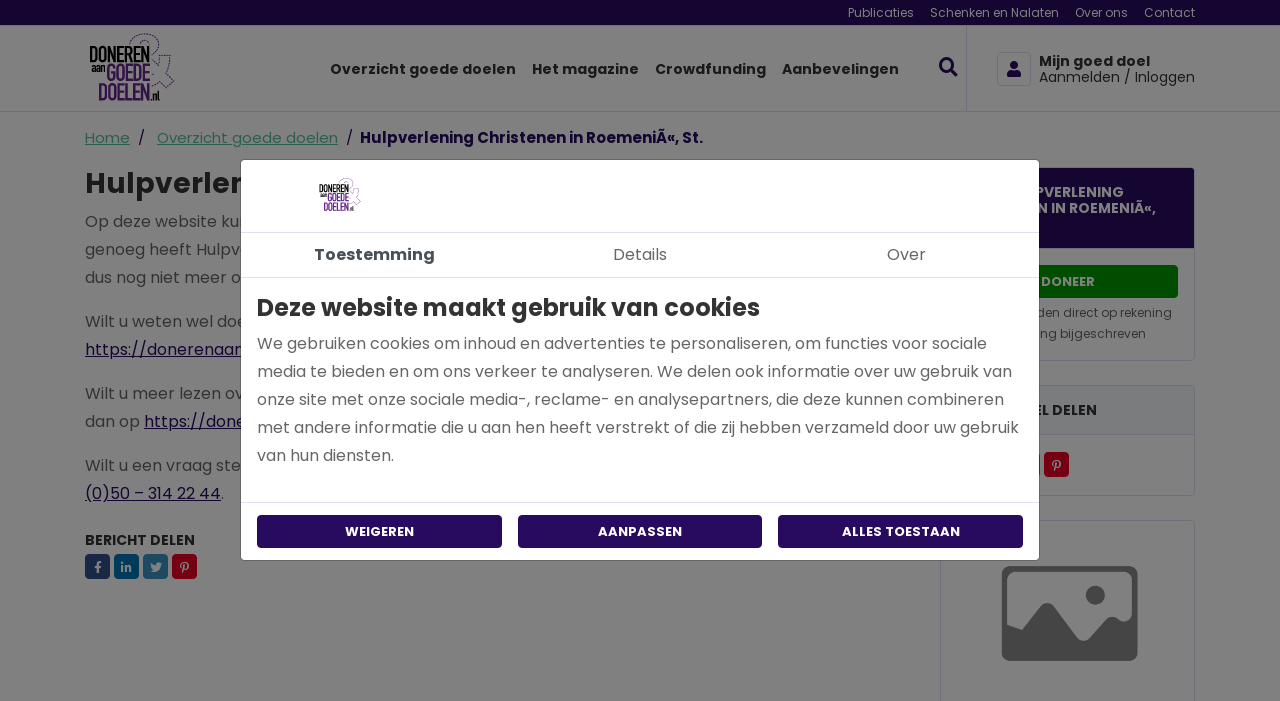

--- FILE ---
content_type: text/html; charset=UTF-8
request_url: https://www.donerenaangoededoelen.nl/hulpverlening-christenen-in-roemenia-st.html
body_size: 9194
content:
<!DOCTYPE html><html lang="nl"> <head><title>Hulpverlening Christenen in RoemeniÃ«, St. | Doneren aan goede doelen</title><meta name="viewport" content="width=device-width, initial-scale=1.0, user-scalable=0"><meta charset="UTF-8"><meta name="description" content="Wilt u doneren aan Hulpverlening Christenen in RoemeniÃ«, St.? Veilig doneren bij donerenaagoededoelen.nl"><meta name="keywords" content="Martini Media BV"><meta name="language" content="nl"><meta name="format-detection" content="telephone=no"><meta name="author" content="Ittica Media"><meta name="msapplication-TileColor" content="#18053C"><meta name="msapplication-TileImage" content="/assets/dist/img/favicon/32x32.png"><meta name="theme-color" content="#18053C"><meta name="mobile-web-app-capable" content="yes"><meta name="apple-mobile-web-app-capable" content="yes"><meta name="apple-mobile-web-app-status-bar-style" content="black"><meta property="og:title" content="Hulpverlening Christenen in RoemeniÃ«, St."><meta property="og:image" content="https://www.donerenaangoededoelen.nl/assets/dist/img/logo.png"><meta property="og:url" content="https://www.donerenaangoededoelen.nl/hulpverlening-christenen-in-roemenia-st.html"> <!-- gtag begin --> <script defer src="https://www.googletagmanager.com/gtag/js?id=G-VQS9535CH5"></script><script>window.dataLayer = window.dataLayer || [];	function gtag(){dataLayer.push(arguments);}	if(localStorage.getItem('consentMode') === null) {	gtag('consent', 'default', {	'ad_storage': 'denied',	'ad_user_data': 'denied',	'ad_personalization': 'denied',	'analytics_storage': 'denied',	'functionality_storage': 'denied',	'personalization_storage': 'denied',	'security_storage': 'denied',	});	} else {	gtag('consent', 'default', JSON.parse(localStorage.getItem('consentMode')));	}	gtag('js', new Date());	let gtagConfig = {};	gtagConfig['anonymize_ip'] = true; </script><!-- Google analytics --><script>gtag('config', 'G-VQS9535CH5', gtagConfig);</script><!-- End Google analytics --> <link rel="shortcut icon" type="image/png" href="/assets/dist/img/favicon/120x120.png" defer> <link rel="apple-touch-icon-precomposed" sizes="114x114" href="/assets/dist/img/favicon/114x114.png" defer> <link rel="apple-touch-icon-precomposed" sizes="120x120" href="/assets/dist/img/favicon/120x120.png" defer> <link rel="apple-touch-icon-precomposed" sizes="144x144" href="/assets/dist/img/favicon/144x144.png" defer> <link rel="apple-touch-icon-precomposed" sizes="152x152" href="/assets/dist/img/favicon/152x152.png" defer><link rel="apple-touch-icon-precomposed" sizes="180x180" href="/assets/dist/img/favicon/180x180.png" defer><link rel="preconnect" href="https://fonts.gstatic.com" crossorigin><link href="https://fonts.googleapis.com/css?family=Poppins:400,400i,500,500i,700,700i&display=swap" rel="stylesheet"><link rel="manifest" href=""> <link rel="stylesheet" href="/assets/dist/css/style.css?s=1765545947" defer media="all"> <link rel="stylesheet" href="/assets/external/vendor/owl.carousel/assets/owl.carousel.min.css?s=1651474282" defer> <link rel="stylesheet" href="/assets/external/vendor/owl.carousel/assets/owl.theme.default.min.css?s=1651474282" defer> <link rel="stylesheet" href="/assets/external/vendor/fontawesome/css/all.min.css?s=1652444762" defer> <link rel="stylesheet" href="/assets/external/vendor/bootstrap-select/dist/css/bootstrap-select.min.css?s=1656501426" defer><style></style></head> <body class="" data-domain="https://www.donerenaangoededoelen.nl" data-uri="hulpverlening-christenen-in-roemenia-st.html"> <script> var config = {"domain":"https:\/\/www.donerenaangoededoelen.nl","environment":"production","uri":"hulpverlening-christenen-in-roemenia-st.html","url_shoppingcart":"https:\/\/www.donerenaangoededoelen.nl\/winkelwagen","url_search":"https:\/\/www.donerenaangoededoelen.nl\/zoeken","webshop":{"type":"B2C","currency":"euro","prices":{"display":{"type":"excl","show_other_type":"1"}},"vat_validation":"1","vat":{"low":"9","high":"21"},"validation":{"address":{"enabled":"1","countries":["153"]}}},"slug":{"id":"702"},"vendor":{"google":{"analytics":"G-VQS9535CH5","gtag":"","adwords":{"conversion":{"enabled":false,"tag":false}}}}};</script><header class="container-fluid header-website-b mobile"><div class="row header-row"><div class="top col-12"><div class="container"><div class="top-inner row d-flex justify-content-between align-items-center"><div class="left col-auto d-flex pr-0 pr-md-3"></div><div class="right col-auto text-right d-none d-sm-flex"><ul class="list-inline top-menu"><li class="list-inline-item"><a href="/publicaties" class="top-header-item " title="Publicaties ">Publicaties </a></li><li class="list-inline-item"><a href="/schenken-en-nalaten" class="top-header-item " title="Schenken en Nalaten">Schenken en Nalaten</a></li><li class="list-inline-item"><a href="/over-ons" class="top-header-item " title="Over ons">Over ons</a></li><li class="list-inline-item"><a href="/contact" class="top-header-item " title="Contact">Contact</a></li></ul></div></div></div></div><div class="bottom col-12 border-top border-bottom"><div class="container bottom-container"><div class="bottom-inner row d-flex justify-content-between align-items-center"><div class="col col-md-3 col-lg logo"><a href="/"><img height="82" width="92" loading="lazy" src="/assets/dist/img/logo.svg?s=1697456249" alt="logo" /></a></div><div class="col-auto bottom-menu"><div class="top-mobile-menu col-12 d-none"><span class="menu-title">Menu</span><div class="close-menu"><span class="menu-mobile-close hide"><i class="fas fa-times"></i></span></div></div><ul class="nav"><li class=" dropdown collapsed" id="menu-accordion-2" data-toggle="collapse" data-target="#list-2"><a href="/overzicht-goede-doelen" title="Overzicht goede doelen" class="header-title">Overzicht goede doelen</a></li><li class=" dropdown collapsed" id="menu-accordion-84" data-toggle="collapse" data-target="#list-84"><a href="/het-magazine" title="Het magazine " class="header-title">Het magazine </a></li><li class=" dropdown collapsed" id="menu-accordion-130" data-toggle="collapse" data-target="#list-130"><a href="/crowdfunding" title="Crowdfunding" class="header-title">Crowdfunding</a></li><li class=" dropdown collapsed" id="menu-accordion-74" data-toggle="collapse" data-target="#list-74"><a href="/aanbevelingen" title="Aanbevelingen" class="header-title">Aanbevelingen</a></li><li class="search-bar border-right ml-4" data-no-results="Er zijn geen zoekresultaten op deze term!"><div	class="search input"><input class="form-control py-2 border"	type="text"	class="search-header"	placeholder="Waar ben je naar op zoek "	aria-label="Zoek op de website"></div><div class="button"><i class="fas fa-search"></i></div><div class="search-content d-none"><div class="content"></div><div id="search-loader"><div class="loading-search"><i class="fa fa-cog fa-spin fa-2x fa-fw"></i></div></div><a href="#" class="btn btn-secondary w-100 btn-sm btn-show-results d-none mt-3">Toon alle resultaten</a></div></li></ul></div><div class="col-auto contact text-right"><a	href="/inloggen"	title="Inloggen"	class="text-left"><div class="icon"><i class="fas fa-user "></i></div><div class="content"><span class="d-none d-xl-block header-title">Mijn goed doel</span><span class="d-none d-xl-block header-item">Aanmelden / Inloggen </span></div></a> </div><span class="menu-mobile-open"><i class="fa fa-bars"></i></span></div></div></div><div class="tablet d-none d-md-block d-xl-none col-12 border-bottom"><div class="container tablet-container"><div class="tablet-inner row d-flex justify-content-between align-items-center"><div class="col-auto d-flex"><div class="row"><div class="col-12"><ul class="nav"></ul></div></div></div></div></div></div></div></header><div id="page" class="charities-specific"><div class="style style-default pt-0"><nav class="block-breadcrumb" aria-label="breadcrumb"> <ol class="breadcrumb" itemscope itemtype="http://schema.org/BreadcrumbList"> <li class="breadcrumb-item"> <a href="/"><i class="fas fa-chevron-left"></i>Home</a> </li> <li class="breadcrumb-item d-none d-md-block " itemprop="itemListElement" itemscope itemtype="http://schema.org/ListItem"> <a itemprop="item" href="/producten"><span itemprop="name">Overzicht goede doelen</span></a><meta itemprop="position" content="1" /> </li> <li class="breadcrumb-item active d-none d-md-block" itemprop="itemListElement" itemscope itemtype="http://schema.org/ListItem"> <span itemprop="name">Hulpverlening Christenen in RoemeniÃ«, St.</span><meta itemprop="position" content="2" /> </li> </ol></nav><div class="page-row"><div class="page-content content-editor"><h1 class="title"> Hulpverlening Christenen in RoemeniÃ«, St. </h1><span><p>Op deze website kunnen goede doelen zich presenteren met een eigen pagina. Jammer genoeg heeft Hulpverlening Christenen in Roemeni&Atilde;&laquo;, St. nog geen eigen pagina. U kunt hier dus nog niet meer over deze organisatie lezen.</p><p>Wilt u weten wel doelen wel meedoen? Klik dan op <a class="link-tinymce link-tinymce" href="https://donerenaangoededoelen.nl/overzicht-goede-doelen">https://donerenaangoededoelen.nl/overzicht-goede-doelen</a>.&nbsp;</p><p>Wilt u meer lezen over het magazine waar www.donerenaangoededoelen.nl bij hoort? Klik dan op <a class="link-tinymce link-tinymce" href="https://donerenaangoededoelen.nl/het-magazine">https://donerenaangoededoelen.nl/het-magazine</a></p><p>Wilt u een vraag stellen? Stuur een mail naar <a class="link-tinymce link-tinymce" href="mailto:info@donerenaangoededoelen.nl">info@donerenaangoededoelen.nl</a> of bel <a href="tel:0503142244">+31 (0)50 &ndash; 314 22 44</a>.</p></span> <div class="donation-container"> <div class="btn btn-lg btn-secondary btn-block open-signup-modal" data-toggle="modal" data-target="#charity-modal" data-title="Helaas, Hulpverlening Christenen in RoemeniÃ«, St. is nog niet actief" data-text="Hartelijk bedankt voor je interesse in Hulpverlening Christenen in RoemeniÃ«, St.. Op dit moment is doneren bij Hulpverlening Christenen in RoemeniÃ«, St. nog niet mogelijk. Laat uw gegevens achter en krijg bericht van ons zodra doneren bij Hulpverlening Christenen in RoemeniÃ«, St. realiseerbaar is." data-id="702">Doneer </div> </div> <div class="page-row"> <div class="col-12"> <div class="block-social-share-b left"> <div class="col-12"> <label class="mt-1 text-left text-uppercase d-block">Bericht delen</label> <span class="_socialmedia socialmedia socialmedia-facebook rounded" data-url="https://www.facebook.com/sharer/sharer.php?u=https://www.donerenaangoededoelen.nl/hulpverlening-christenen-in-roemenia-st.html" title="Facebook"> <i class="fab fa-facebook-f"></i> </span> <span class="_socialmedia socialmedia socialmedia-linkedin rounded" data-url="https://www.linkedin.com/sharing/share-offsite/?url=https://www.donerenaangoededoelen.nl/hulpverlening-christenen-in-roemenia-st.html" title="Linkedin"> <i class="fab fa-linkedin-in"></i> </span> <span class="_socialmedia socialmedia socialmedia-twitter rounded" data-url="https://twitter.com/intent/tweet?text=https://www.donerenaangoededoelen.nl/hulpverlening-christenen-in-roemenia-st.html" title="Twitter"> <i class="fab fa-twitter"></i> </span> <span class="_socialmedia socialmedia socialmedia-pinterest rounded" data-url="https://pinterest.com/pin/create/button/?url=https://www.donerenaangoededoelen.nl/hulpverlening-christenen-in-roemenia-st.html" title="Pinterest"> <i class="fab fa-pinterest-p"></i> </span> <span class="socialmedia socialmedia-share rounded" id="share" title="Share"> <i class="fas fa-share-alt"></i> </span> </div></div> </div> </div></div><div class="page-aside mt-4 mt-lg-0 text-left"><div class="card card-aside-donate-a mb-4" > <div class="card-header sidebar-head bg-primary text-white p-3"> Steun Hulpverlening Christenen in RoemeniÃ«, St. </div> <div class="card-footer p-3 border-top-0"> <div class="row"> <div class="col-12"> <button class="btn btn-secondary btn-block open-signup-modal send-mail-to-charity gtag-custom-event" data-toggle="modal" data-target="#charity-modal" data-title="Helaas, Hulpverlening Christenen in RoemeniÃ«, St. is nog niet actief" data-text="Hartelijk bedankt voor je interesse in Hulpverlening Christenen in RoemeniÃ«, St.. Op dit moment is doneren bij Hulpverlening Christenen in RoemeniÃ«, St. nog niet mogelijk. Laat uw gegevens achter en krijg bericht van ons zodra doneren bij Hulpverlening Christenen in RoemeniÃ«, St. realiseerbaar is." data-csrf-token = "40ee597b925ed763b4beb7fa3a555212" data-id="702" data-gtag-category="Donate" data-gtag-label="Hulpverlening-christenen-in-roemenia-st - Open"> Doneer </button> </div> <div class="col-12 sidebar-text pt-1">Donaties worden direct op rekening van de stichting bijgeschreven</div> </div> </div></div> <div class="card mb-4"> <div class="card-header sidebar-head p-3"> Goede doel delen </div> <div class="card-body p-3 border-top-0"> <div class="block-social-share-b left hide-label"> <div class="col-12"> <label class="mt-1 text-left text-uppercase d-block">Bericht delen</label> <span class="_socialmedia socialmedia socialmedia-facebook rounded" data-url="https://www.facebook.com/sharer/sharer.php?u=https://www.donerenaangoededoelen.nl/hulpverlening-christenen-in-roemenia-st.html" title="Facebook"> <i class="fab fa-facebook-f"></i> </span> <span class="_socialmedia socialmedia socialmedia-linkedin rounded" data-url="https://www.linkedin.com/sharing/share-offsite/?url=https://www.donerenaangoededoelen.nl/hulpverlening-christenen-in-roemenia-st.html" title="Linkedin"> <i class="fab fa-linkedin-in"></i> </span> <span class="_socialmedia socialmedia socialmedia-twitter rounded" data-url="https://twitter.com/intent/tweet?text=https://www.donerenaangoededoelen.nl/hulpverlening-christenen-in-roemenia-st.html" title="Twitter"> <i class="fab fa-twitter"></i> </span> <span class="_socialmedia socialmedia socialmedia-pinterest rounded" data-url="https://pinterest.com/pin/create/button/?url=https://www.donerenaangoededoelen.nl/hulpverlening-christenen-in-roemenia-st.html" title="Pinterest"> <i class="fab fa-pinterest-p"></i> </span> <span class="socialmedia socialmedia-share rounded" id="share" title="Share"> <i class="fas fa-share-alt"></i> </span> </div></div> </div> </div> <a href="/hulpverlening-christenen-in-roemenia-st.html" class="card card-aside-logo-a p-4 mb-4 text-decoration-none" > <div class="image"> <div class="inner"> <img "width="100%" height="auto" loading="lazy" src="/assets/dist/img/no-image-found.jpg" alt="Hulpverlening Christenen in RoemeniÃ«, St."> </div> </div> </a><div class="card card-aside-information-a " > <div class="card-header sidebar-head p-3"> Informatie </div> <div class="card-body p-3 border-top-0"> <div class="card-text sidebar-text mb-1 d-flex"> <i class="fas fa-map-marker-alt i-fa mr-2 mt-1"></i><span>Antwoordnummer 3402 <br> 4250 VR NIEUWENDIJK</span> </div> <div class="card-text sidebar-text"> <a href="https://www.stichtinghcr.org" class="d-flex" target="_blank"> <i class="fas fa-globe mr-2 mt-1"></i><span>Bezoek website</span> </a> </div> </div> </div> <div class="row justify-content-center brand-container"> <div class="col-12"> <ul class="d-flex justify-content-start pl-0"> </ul> </div> </div> </div></div></div> <div class="style style-second my-0"> <div class="container"> <div class="page-row"> <h2 class="page-title mb-3">Publicaties</h2> <div class="col-12233 section-item mb-4"><a href="/publicaties/nieuwe-studie-hogere-fairtrade-cacaoprijzen-brengen-ivoriaanse-boeren-dichter-bij-een-leefbaar-inko" title="Nieuwe studie: Hogere Fairtrade cacaoprijzen brengen Ivoriaanse boeren dichter bij een leefbaar inko" class="card card-publication-b d-flex align-items-stretch text-decoration-none " > <div class="image"> <div class="inner"> <img "width="100%" height="auto" loading="lazy" src="/media/publications/267/nieuwe-studie-hogere-fairtrade-cacaoprijzen-brengen-ivoriaanse-boeren-dichter-bij-een-leefbaar-inko-a6093702-a0eb-44e9-99eb-3b48351e0592.jpg?s=1769674272" alt="Nieuwe studie: Hogere Fairtrade cacaoprijzen brengen Ivoriaanse boeren dichter bij een leefbaar inko"> </div> </div> <div class="card-body p-3 border-top"> <div class="card-title mb-2 font-weight-bold">Nieuwe studie: Hogere Fairtrade cacaoprijzen brengen Ivoriaanse boeren...</div><div class="card-text">Wat gebeurt er als boeren een eerlijke prijs krijgen? Een nieuwe studie laat zien hoe Fairtrade cacaoboeren vooruitgaan</div> </div> <div class="card-footer p-3 bg-white border-top-0"> <div class="row"> <div class="col-12"> <button class="btn btn-tertiary btn-block">Bekijk meer</button> </div> </div> </div></a></div><div class="col-12233 section-item mb-4"><a href="/publicaties/axs-ict-ontzorgt-stichting-onsbank-volledig-in-2026" title="AXS ict ontzorgt Stichting ONSbank volledig in 2026" class="card card-publication-b d-flex align-items-stretch text-decoration-none " > <div class="image"> <div class="inner"> <img "width="100%" height="auto" loading="lazy" src="/media/publications/266/axs-ict-ontzorgt-stichting-onsbank-volledig-in-2026-a7514212-7fbb-450c-bcab-2ef5261dfa09.jpg?s=1768467450" alt="AXS ict ontzorgt Stichting ONSbank volledig in 2026"> </div> </div> <div class="card-body p-3 border-top"> <div class="card-title mb-2 font-weight-bold">AXS ict ontzorgt Stichting ONSbank volledig in 2026</div><div class="card-text">Het nieuwe jaar staat voor AXS ict in het teken van maatschappelijke impact. Het Rotterdamse IT-bedrijf heeft aangekondigd zi...</div> </div> <div class="card-footer p-3 bg-white border-top-0"> <div class="row"> <div class="col-12"> <button class="btn btn-tertiary btn-block">Bekijk meer</button> </div> </div> </div></a></div><div class="col-12233 section-item mb-4"><a href="/publicaties/cbf-toezicht-op-goeddoen-met-een-gerust-hart-schenken-en-nalaten" title="CBF,Toezicht op goeddoen Met een gerust hart schenken en nalaten" class="card card-publication-b d-flex align-items-stretch text-decoration-none " > <div class="image"> <div class="inner"> <img "width="100%" height="auto" loading="lazy" src="/media/publications/257/cbf-toezicht-op-goeddoen-met-een-gerust-hart-schenken-en-nalaten-533aee22-5658-45e6-a169-97e7195359f2.jpg?s=1766396624" alt="CBF,Toezicht op goeddoen Met een gerust hart schenken en nalaten"> </div> </div> <div class="card-body p-3 border-top"> <div class="card-title mb-2 font-weight-bold">CBF,Toezicht op goeddoen Met een gerust hart schenken en nalaten</div><div class="card-text">Het CBF is de onafhankelijke toezichthouder die gevers en goede doelen verbindt om het vertrouwen te waarborgen. Directeur-be...</div> </div> <div class="card-footer p-3 bg-white border-top-0"> <div class="row"> <div class="col-12"> <button class="btn btn-tertiary btn-block">Bekijk meer</button> </div> </div> </div></a></div><div class="col-12233 section-item mb-4"><a href="/publicaties/nationale-postcode-loterij-en-kinderfonds-mamas-verlengen-samenwerking-met-vijf-jaar" title="Nationale Postcode Loterij en Kinderfonds MAMAS verlengen samenwerking met vijf jaar" class="card card-publication-b d-flex align-items-stretch text-decoration-none " > <div class="image"> <div class="inner"> <img "width="100%" height="auto" loading="lazy" src="/media/publications/249/nationale-postcode-loterij-en-kinderfonds-mamas-verlengen-samenwerking-met-vijf-jaar-06c01b92-1a5f-4831-ac6d-3cb4d3ea8c00.jpg?s=1764169830" alt="Nationale Postcode Loterij en Kinderfonds MAMAS verlengen samenwerking met vijf jaar"> </div> </div> <div class="card-body p-3 border-top"> <div class="card-title mb-2 font-weight-bold">Nationale Postcode Loterij en Kinderfonds MAMAS verlengen samenwerking...</div><div class="card-text">Met deze verlenging helpt Kinderfonds MAMAS 6.944 kinderen* uit de gevangenis van armoede en viert de non-profitorganisatie 2...</div> </div> <div class="card-footer p-3 bg-white border-top-0"> <div class="row"> <div class="col-12"> <button class="btn btn-tertiary btn-block">Bekijk meer</button> </div> </div> </div></a></div><div class="col-12233 section-item mb-4"><a href="/publicaties/tadele-alemu-wint-uaf-award-2024" title="Tadele Alemu wint UAF-Award 2024 " class="card card-publication-b d-flex align-items-stretch text-decoration-none " > <div class="image"> <div class="inner"> <img "width="100%" height="auto" loading="lazy" src="/media/publications/247/tadele-alemu-wint-uaf-award-2024-voor-vluchteling-studenten-0f9e863c-f8b2-4964-b6ab-9973de32f654.jpg?s=1741095335" alt="Tadele Alemu wint UAF-Award 2024 "> </div> </div> <div class="card-body p-3 border-top"> <div class="card-title mb-2 font-weight-bold">Tadele Alemu wint UAF-Award 2024 </div><div class="card-text">&nbsp;Vandaag maakt Stichting voor Vluchteling-Studenten UAF bekend dat de UAF-Award 2024 is gewonnen door Tadele Alemu (37 j...</div> </div> <div class="card-footer p-3 bg-white border-top-0"> <div class="row"> <div class="col-12"> <button class="btn btn-tertiary btn-block">Bekijk meer</button> </div> </div> </div></a></div><div class="col-12233 section-item mb-4"><a href="/publicaties/het-uaf-stem-vanaf-vandaag-voor-getalenteerde-vluchteling-studenten" title="Het UAF: 'Stem vanaf vandaag voor getalenteerde vluchteling-studenten.’" class="card card-publication-b d-flex align-items-stretch text-decoration-none " > <div class="image"> <div class="inner"> <img "width="100%" height="auto" loading="lazy" src="/media/publications/246/het-uaf-stem-vanaf-vandaag-voor-getalenteerde-vluchteling-studenten-4d1ec373-60da-4c0b-b983-dc041f5eef1c.jpg?s=1764169879" alt="Het UAF: 'Stem vanaf vandaag voor getalenteerde vluchteling-studenten.’"> </div> </div> <div class="card-body p-3 border-top"> <div class="card-title mb-2 font-weight-bold">Het UAF: 'Stem vanaf vandaag voor getalenteerde vluchteling-studenten....</div><div class="card-text">Vanaf 25 november tot en met 15 december kan iedereen stemmen op de viergenomineerden van de UAF-Award 2024 op de website van...</div> </div> <div class="card-footer p-3 bg-white border-top-0"> <div class="row"> <div class="col-12"> <button class="btn btn-tertiary btn-block">Bekijk meer</button> </div> </div> </div></a></div> </div> </div> </div> <div class="modal fade" id="charity-modal" tabindex="-1" aria-hidden="true"> <div class="modal-dialog modal-lg"> <div class="modal-content"> <div class="modal-header"> <h5 class="modal-title"></h5> <button type="button" class="close" data-dismiss="modal" aria-label="Close"> <span aria-hidden="true">&times;</span> </button> </div> <form method="post" class="style-form form-recaptha" data-recaptha="6LeXDOEaAAAAAFFs3a-J-E3yX82Ryew-h08MbFfH" data-grecaptcha-callback='submitStayUpdatedCharity'> <div class="modal-body"> <div class="row mb-4"> <div class="col-12"> <div class="modal-text"></div> </div> </div> <div class="row"> <div class="col-12 info"> </div> </div> <div class="row"> <div class="col-12 col-md-6 col-lg-4"> <label>Uw voornaam</label> <div class="input-group mb-2"> <input type="text" class="form-control" id="name" name="name" placeholder="Voornaam" value=""> </div> </div> <div class="col-12 col-md-6 col-lg-4"> <label>Uw e-mailadres</label> <div class="input-group mb-2"> <input type="text" class="form-control" id="email" name="email" placeholder="doneren@schenkenennalaten.nl" value=""> </div> </div> </div> </div> <div class="modal-footer"> <button type="submit" class="btn btn-secondary btn-submit">Aanmelden</button> <input type="hidden" name="form" value="stay_updated_charity" /> </div> </form> </div> </div></div></div><div class="block-contact-grid-b " > <div class="container"> <div class="row"> <div class="col-12"> <div class="area area-image"> <div class="col-auto"> <div class="image"> <div class="inner"> <img "width="100%" height="auto" loading="lazy" src="https://www.donerenaangoededoelen.nl/media/employees/3/rolf-seep-ab5f52f1-2938-46ff-bac1-8ca66f2cbd98.jpg" alt="Rolf Seep"> </div> </div> </div> </div> <div class="area area-title stroke-title">Heb je een vraag? </div> <div class="area area-text stroke-text"><p>Rolf Seep</p> </div> <div class="area area-phone"> <a class="stroke-contact" href="tel:0503142244"> <i class="fas fa-phone"></i> <span>050 - 314 22 44</span> </a> </div> <div class="area area-email"> <a class="stroke-contact" href="mailto:info@donerenaangoededoelen.nl"> <i class="fa fa-envelope"></i> <span>info@donerenaangoededoelen.nl</span> </a> </div> </div> </div> </div> </div><footer class="footer-webshop-c"><div class="top"><div class="row justify-content-between"><div class="col-md-4 col-12"><a class="row text-decoration-none collapsed py-2 py-md-0" data-toggle="collapse" href="#menu1" role="button" aria-expanded="false"><div class="col-10 footer-title"><div class="title">Populaire goede doelen</div></div><div class="col-2 text-right d-block d-md-none"><i class="fa fa-angle-down" aria-hidden="true"></i></div></a><div class="dont-collapse collapse" id="menu1"><ul class="list-unstyled mb-0"><li><a href="/help-ons-aan-een-betrouwbare-dierenambulance.html">Help ons aan een betrouwbare dierenambulance</a></li></ul></div><span class="footer-border"></span></div><div class="col-md-2 col-12"><a class="row text-decoration-none collapsed py-2 py-md-0" data-toggle="collapse" href="#menu2" role="button" aria-expanded="false"><div class="col-10 footer-title"><div class="title">Menu</div></div><div class="col-2 text-right d-block d-md-none"><i class="fa fa-angle-down" aria-hidden="true"></i></div></a><div class="dont-collapse collapse" id="menu2"><ul class="list-unstyled mb-0"><li><a href="/overzicht-goede-doelen">Overzicht goede doelen</a></li><li><a href="/het-magazine">Het magazine </a></li><li><a href="/crowdfunding">Crowdfunding</a></li><li><a href="/publicaties">Publicaties </a></li><li><a href="/schenken-en-nalaten">Schenken en Nalaten</a></li><li><a href="/register-goede-doelen">Register goede doelen</a></li></ul></div><span class="footer-border"></span></div><div class="col-md-2 col-12"><a class="row text-decoration-none collapsed py-2 py-md-0" data-toggle="collapse" href="#menu3" role="button" aria-expanded="false"><div class="col-10 footer-title"><div class="title">Klantenservice</div></div><div class="col-2 text-right d-block d-md-none"><i class="fa fa-angle-down" aria-hidden="true"></i></div></a><div class="dont-collapse collapse" id="menu3"><ul class="list-unstyled mb-0"><li><a href="/crowdfunding">Crowdfunding</a></li><li><a href="/aanbevelingen">Aanbevelingen</a></li><li><a href="/schenken-en-nalaten">Schenken en Nalaten</a></li><li><a href="/vacatures">Vacatures</a></li><li><a href="/over-ons">Over ons</a></li><li><a href="/veel-gestelde-vragen">Veel gestelde vragen</a></li></ul></div><span class="footer-border"></span></div><div class="col-md-4 col-12 pb-3 pb-lg-0"><div class="footer-title">Blijf op de hoogte</div><span class="footer-text">Word lid van onze nieuwsbrief en blijf op de hoogte van het laatste nieuws omtrent goede doelen.</span><div class="newsletter"	data-translate-error-heading="Fout"	data-translate-error-text="Gebruik een geldig e-mailadres."	data-translate-error-button="Ok"	data-translate-succes-heading="Nieuwsbrief abonnement"	data-translate-succes-text="U ontvangt een e-mail om u aan te melden voor onze nieuwsbrief."	data-translate-succes-button="Ok"><form method="post" class="style-form form-recaptha" data-recaptha="6LeXDOEaAAAAAFFs3a-J-E3yX82Ryew-h08MbFfH" data-grecaptcha-callback='submitNewsletterFooter'><div class="input-group"><input type="text" class="form-control" id="newsletter-mail" name="newsletter-mail" placeholder="mijnnaam@email.nl" aria-label="mijnnaam@email.nl"><button class="btn btn-tertiary submit-newsletter btn-submit ml-2 disabled" type="button">Aanmelden</button></div><div class="form-check d-flex pl-0 mt-2"><input id="approve" type="checkbox" class="checkbox newsletter-checkbox d-inline-block" required/><label for="approve" class="form-text d-inline label-text">Ja, ik schrijf mijzelf graag in voor de nieuwsbrief</label></div><input type="hidden" name="form" value="newsletter"></form></div><div class="block-social-follow-a footer mt-2"> <h6 class="col-auto pr-2">Volg ons op</h6> <div> <a class="socialmedia-facebook" target="_blank" href="https://www.facebook.com/Schenken-en-Nalaten-aan-Goede-Doelen-320736815010324" title="Facebook"> <i class="fab fa-facebook-f"></i> </a> <a class="socialmedia-linkedin" target="_blank" href="https://www.linkedin.com/company/28587770/" title="Linkedin"> <i class="fab fa-linkedin-in"></i> </a> <a class="socialmedia-twitter" target="_blank" href="https://twitter.com/SchenkenNalaten" title="Twitter"> <i class="fab fa-twitter"></i> </a> </div></div></div></div></div><div class="footer-bottom pb-2 pb-lg-0"><div class="container"><div class="row"><div class="container"><div class="row"><div class="col order-lg-2 text-center text-lg-left"><ul class="nav list-inline d-flex justify-content-center"><li><a href="/sitemap.xml">Sitemap</a></li><li><a href="/disclaimer">Disclaimer</a></li><li><a href="/algemene-voorwaarden">Algemene voorwaarden</a></li><li><a href="/privacyverklaring-privacy-gegevensbescherming">Privacyverklaring | Privacy & gegevensbescherming</a></li><li><a href="/gebruikersvoorwaarden">Gebruikersvoorwaarden</a></li></ul></div><div class="col-sm-12 col-lg-auto align-content-center text-center order-lg-3"><a href="https://itticamedia.nl" target="_blank"><img height="15" width="15" loading="lazy" class="ittica-logo" alt="Ittica logo" src="https://www.donerenaangoededoelen.nl/assets/dist/img/ittica.svg"/></a></div></div></div></div></div></div></footer> <script src="https://browser.sentry-cdn.com/7.16.0/bundle.min.js" integrity="sha384-70hBom53vQV6XVoqnEzSlfP8AYzEm6CSuti85YyRLtmm/jbx0GryCQ1z5StcQwsz" crossorigin="anonymous" ></script> <script> Sentry.init({"dsn":"https:\/\/c43b75a0f44f4261a163889cef33a1f3@sentry.ittica-ict.nl\/27","environment":"production"}); </script> <script src="https://www.google.com/recaptcha/api.js?render=explicit"></script><script type="text/javascript"> window.FontAwesomeConfig = { autoReplaceSvg: false }</script><script src="/assets/external/vendor/jquery/jquery.min.js"></script><script src="/assets/external/vendor/bootstrap/bootstrap.bundle.min.js"></script><script src="/assets/external/vendor/bootstrap-select/dist/js/bootstrap-select.min.js"></script><script src="/assets/external/vendor/fontawesome/js/fontawesome.min.js"></script><script type="text/javascript">// window.FontAwesomeConfig = {
// autoReplaceSvg: false
// }
let buttons = [ {title: "Text link", value: ""},{ title: "Button purple", value: "btn button-primary btn-primary"},{ title: "Button purple - Outlined", value: "btn button-outline-primary btn-outline-primary"},{ title: "Button green", value: "btn button-secondary btn-secondary"},{ title: "Button green - Outlined", value: "btn button-outline-secondary btn-outline-secondary"},{ title: "Button light", value: "btn button-light btn-light"},{ title: "Button light - Outlined", value: "btn button-outline-light btn-outline-light"},]</script><script src="/assets/external/vendor/owl.carousel/owl.carousel.min.js?s=1651474282"></script><script src="/assets/dist/js/frontend-min.js?s=1765544163"></script><script src="/assets/dist/js/frontend.consent-min.js?s=1709198692"></script><script src="/assets/dist/js/frontend.grecaptcha-min.js?s=1765544163"></script><script src="/assets/dist/js/frontend.newsletter.footer-min.js?s=1697456249"></script><script src="/assets/dist/js/frontend.module.modal-min.js?s=1740035430"></script><script src="/assets/external/vendor/fancybox/fancybox.umd-min.js?s=1651474282"></script><script src="/assets/external/vendor/fancybox/panzoom.umd-min.js?s=1651474284"></script><script src="/assets/dist/js/frontend.charities-min.js?s=1697456249"></script><script src="/assets/dist/js/frontend.module.charity_donations-min.js?s=1765544163"></script><script src="/assets/dist/js/frontend.charity.stayupdated-min.js?s=1704963777"></script><script src="/assets/dist/js/frontend.menu.website_b-min.js?s=1697456249"></script><script src="/assets/dist/js/frontend.search-min.js?s=1697456249"></script><script src="/assets/dist/js/frontend.gtagcustomevents-min.js?s=1740035430"></script><div class="modal fade style" id="consent-modal" tabindex="-1" aria-labelledby="consent-modal-label" aria-hidden="true" data-backdrop="static"> <div class="modal-dialog modal-dialog-centered modal-lg"> <div class="modal-content"> <div class="modal-header position-relative justify-content-start"> <div id="consent-modal-label"> <img src="https://www.donerenaangoededoelen.nl/assets/dist/img/logo.svg" width="100%" height="40px" alt="domain-logo"/> </div> <button type="button" class="close position-absolute d-none" style="right:1rem;" data-dismiss="modal" aria-label="Close"> <span aria-hidden="true">&times;</span> </button> </div> <div class="modal-body py-0"> <nav class="nav nav-tabs flex-row nav-consent mx-n3" id="tabs-tab" role="tablist"> <div class="col col-sm text-center nav-link active border-0 rounded-0" id="consent-tab" data-toggle="pill" data-target="#consent" type="button" role="tab" aria-controls="consent" aria-selected="true"> Toestemming </div> <div class="col col-sm text-center nav-link border-0 rounded-0" id="details-tab" data-toggle="pill" data-target="#details" type="button" role="tab" aria-controls="details" aria-selected="false"> Details </div> <div class="col col-sm text-center nav-link border-0 rounded-0" id="about-tab" data-toggle="pill" data-target="#about" type="button" role="tab" aria-controls="about" aria-selected="false"> Over </div> </nav> <div class="tab-content"> <div class="tab-pane fade show active py-3 tab-pane-overflow custom-scroll" id="consent" role="tabpanel" aria-labelledby="consent-tab"> <h2 class="h3">Deze website maakt gebruik van cookies</h2> <p>We gebruiken cookies om inhoud en advertenties te personaliseren, om functies voor sociale media te bieden en om ons verkeer te analyseren. We delen ook informatie over uw gebruik van onze site met onze sociale media-, reclame- en analysepartners, die deze kunnen combineren met andere informatie die u aan hen heeft verstrekt of die zij hebben verzameld door uw gebruik van hun diensten.</p> </div> <div class="tab-pane fade py-3 tab-pane-overflow custom-scroll" id="details" role="tabpanel" aria-labelledby="details-tab"> <div class="container overflow-hidden px-0"> <div class="row"> <div class="col-auto pr-0 text-center" type="button" data-toggle="collapse" data-target="#collapse-content-necessary" aria-expanded="false" aria-controls="collapse-content-necessary"> <i class="fas fa-chevron-down invisible"></i> </div> <label class="col h3 mb-0 align-items-center" type="button" data-toggle="collapse" data-target="#collapse-content-necessary" aria-expanded="false" aria-controls="collapse-content-necessary"> Nodig </label> <div class="col-auto"> <div class="custom-control custom-switch custom-switch-md"> <input type="checkbox" class="custom-control-input" id="toggle-content-necessary" disabled checked> <label class="custom-control-label font-weight-normal" for="toggle-content-necessary"></label> </div> </div> </div> <div class="row"> <div class="col-12 mt-2"> <p class="info-spacing"> Noodzakelijke cookies helpen een website bruikbaarder te maken door basisfuncties zoals paginanavigatie en toegang tot beveiligde delen van de website mogelijk te maken. Zonder deze cookies kan de website niet goed functioneren. </p> <hr /> </div> </div> </div> <div class="container overflow-hidden px-0"> <div class="row"> <div class="col-auto pr-0 text-center" type="button" data-toggle="collapse" data-target="#collapse-content-preferences" aria-expanded="false" aria-controls="collapse-content-preferences"> <i class="fas fa-chevron-down invisible"></i> </div> <label class="col h3 mb-0 align-items-center" type="button" data-toggle="collapse" data-target="#collapse-content-preferences" aria-expanded="false" aria-controls="collapse-content-preferences"> Voorkeuren </label> <div class="col-auto"> <div class="custom-control custom-switch custom-switch-md"> <input type="checkbox" class="custom-control-input" id="toggle-content-preferences" > <label class="custom-control-label font-weight-normal" for="toggle-content-preferences"></label> </div> </div> </div> <div class="row"> <div class="col-12 mt-2"> <p class="info-spacing"> Met voorkeurscookies kan een website informatie onthouden die de manier verandert waarop de website zich gedraagt ​​of eruit ziet, zoals uw voorkeurstaal of de regio waarin u zich bevindt. </p> <hr /> </div> </div> </div> <div class="container overflow-hidden px-0"> <div class="row"> <div class="col-auto pr-0 text-center" type="button" data-toggle="collapse" data-target="#collapse-content-statistics" aria-expanded="false" aria-controls="collapse-content-statistics"> <i class="fas fa-chevron-down invisible"></i> </div> <label class="col h3 mb-0 align-items-center" type="button" data-toggle="collapse" data-target="#collapse-content-statistics" aria-expanded="false" aria-controls="collapse-content-statistics"> Statistieken </label> <div class="col-auto"> <div class="custom-control custom-switch custom-switch-md"> <input type="checkbox" class="custom-control-input" id="toggle-content-statistics" > <label class="custom-control-label font-weight-normal" for="toggle-content-statistics"></label> </div> </div> </div> <div class="row"> <div class="col-12 mt-2"> <p class="info-spacing"> Statistische cookies helpen website-eigenaren te begrijpen hoe bezoekers omgaan met websites door anoniem informatie te verzamelen en te rapporteren. </p> <hr /> </div> </div> </div> <div class="container overflow-hidden px-0"> <div class="row"> <div class="col-auto pr-0 text-center" type="button" data-toggle="collapse" data-target="#collapse-content-marketing" aria-expanded="false" aria-controls="collapse-content-marketing"> <i class="fas fa-chevron-down invisible"></i> </div> <label class="col h3 mb-0 align-items-center" type="button" data-toggle="collapse" data-target="#collapse-content-marketing" aria-expanded="false" aria-controls="collapse-content-marketing"> Marketing </label> <div class="col-auto"> <div class="custom-control custom-switch custom-switch-md"> <input type="checkbox" class="custom-control-input" id="toggle-content-marketing" > <label class="custom-control-label font-weight-normal" for="toggle-content-marketing"></label> </div> </div> </div> <div class="row"> <div class="col-12 mt-2"> <p class="info-spacing"> Marketingcookies worden gebruikt om bezoekers op verschillende websites te volgen. Het is de bedoeling advertenties weer te geven die relevant en aantrekkelijk zijn voor de individuele gebruiker en daardoor waardevoller voor uitgevers en externe adverteerders. </p> <hr /> </div> </div> </div> </div> <div class="tab-pane fade py-3 tab-pane-overflow custom-scroll" id="about" role="tabpanel" aria-labelledby="about-tab"> <h2 class="h3">Wat zijn cookies?</h2> </div> </div> </div> <div class="modal-footer px-0"> <div class="container m-0"> <div class="row mb-n2 px-2"> <div class="col-12 col-md mb-2 px-2"> <button type="button" class="btn btn-primary btn-block btn-consent-deny"> Weigeren </button> </div> <div class="col-12 col-md mb-2 px-2"> <button type="button" class="btn btn-primary btn-block btn-consent-modify"> Aanpassen </button> <button type="button" class="btn btn-primary btn-block mt-0 btn-consent-accept-selection" style="display:none;"> selectie toestaan </button> </div> <div class="col-12 col-md mb-2 px-2"> <button type="button" class="btn btn-primary btn-block btn-consent-accecpt-all"> Alles toestaan </button> </div> </div> </div> </div> </div> </div></div> <div class="search-gradient d-none"></div> <div data-hash="2AAA0AF445AA96ABE5E3B94D64FBF1B32F73C4B1DC38BE5BAC6CED094360575D"></div> </body></html>

--- FILE ---
content_type: image/svg+xml
request_url: https://www.donerenaangoededoelen.nl/assets/dist/img/logo.svg
body_size: 28897
content:
<?xml version="1.0" encoding="utf-8"?>
<!-- Generator: Adobe Illustrator 26.0.0, SVG Export Plug-In . SVG Version: 6.00 Build 0)  -->
<svg version="1.1" xmlns="http://www.w3.org/2000/svg" xmlns:xlink="http://www.w3.org/1999/xlink" x="0px" y="0px"
	 viewBox="0 0 878 800" style="enable-background:new 0 0 878 800;" xml:space="preserve">
<style type="text/css">
	.st0{fill:#66248C;}
</style>
<g id="Laag_3">
	<g>
		<path class="st0" d="M804.6,551.4c-0.8-0.9-1.9-1.3-3-1.2c-2.2-0.9-4.9-0.6-6.8,1.1c-2.7,2.4-3,6.5-0.6,9.3
			c1.3,1.5,3.1,2.2,4.9,2.2c1.5,0,3.1-0.5,4.3-1.6c1.9-1.7,2.6-4.2,2-6.5C805.6,553.5,805.4,552.3,804.6,551.4z"/>
		<path class="st0" d="M788.6,560.5c-1.6,1.4-1.7,3.7-0.4,5.3c0.8,0.8,1.8,1.3,2.8,1.3c0.9,0,1.7-0.3,2.5-0.9
			c1.5-1.4,1.7-3.7,0.3-5.3C792.5,559.2,790.1,559.1,788.6,560.5z"/>
		<path class="st0" d="M820.7,532.2c-0.4,0.4-0.7,0.8-0.9,1.3c-2.1-0.7-4.5-0.3-6.3,1.3c-1.8,1.6-2.5,3.9-2.1,6.1
			c-0.5,0.1-1,0.4-1.4,0.8c-1.6,1.4-1.7,3.7-0.3,5.3c0.7,0.9,1.8,1.3,2.8,1.3c0.9,0,1.7-0.3,2.5-0.9c0.4-0.4,0.7-0.8,0.9-1.3
			c0.6,0.2,1.3,0.3,1.9,0.3c1.5,0,3.1-0.5,4.3-1.6c1.8-1.6,2.5-3.9,2.1-6c0.5-0.1,1-0.4,1.4-0.8c1.6-1.4,1.7-3.7,0.4-5.3
			C824.7,531,822.3,530.8,820.7,532.2z"/>
		<path class="st0" d="M847.5,513.7c-1.4-1.6-3.7-1.7-5.3-0.3c-1.6,1.4-1.7,3.7-0.4,5.3c0.7,0.8,1.8,1.3,2.8,1.3
			c0.9,0,1.8-0.3,2.4-0.9C848.7,517.6,848.8,515.3,847.5,513.7z"/>
		<path class="st0" d="M775.7,568c-1.2,1.2-1.9,2.9-1.9,4.6c0,1.7,0.7,3.4,1.9,4.6c1.2,1.2,2.9,1.9,4.6,1.9c1.7,0,3.4-0.7,4.6-1.9
			c1.2-1.2,1.9-2.9,1.9-4.6c0-1.7-0.7-3.4-1.9-4.6C782.5,565.6,778.1,565.6,775.7,568z"/>
		<path class="st0" d="M842,498.8c0.7,0.7,1.7,1.1,2.6,1.1c1,0,1.9-0.4,2.7-1.1c1.5-1.5,1.4-3.9,0-5.3c-1.5-1.4-3.9-1.4-5.3,0.1
			C840.5,495,840.5,497.4,842,498.8z"/>
		<path class="st0" d="M793,440.3c-1.5-1.4-3.9-1.4-5.3,0.1c-1.4,1.5-1.4,3.8,0.1,5.3c0.7,0.7,1.7,1.1,2.6,1.1c1,0,1.9-0.4,2.7-1.1
			C794.5,444.1,794.5,441.8,793,440.3z"/>
		<path class="st0" d="M811.1,467.9c-0.6,2.2,0,4.6,1.7,6.4c1.3,1.2,2.9,1.9,4.6,1.9c0.6,0,1.2-0.1,1.9-0.3c0.2,0.6,0.5,1.2,1,1.7
			c0.7,0.7,1.7,1.1,2.6,1.1c1,0,1.9-0.4,2.7-1.1c1.5-1.5,1.4-3.8,0-5.3c-0.5-0.5-1.1-0.8-1.8-1c0.6-2.2,0-4.7-1.7-6.4
			c-1.7-1.7-4.2-2.3-6.4-1.6c-0.2-0.6-0.5-1.2-1-1.7c-1.5-1.4-3.9-1.4-5.3,0.1c-1.4,1.5-1.4,3.8,0.1,5.3
			C809.9,467.4,810.5,467.7,811.1,467.9z"/>
		<path class="st0" d="M813.8,272.9c-0.1,2.1,1.5,3.8,3.6,3.9c0.1,0,0.1,0,0.1,0c2,0,3.7-1.6,3.7-3.6c0.1-2.1-1.5-3.8-3.6-3.9
			C815.6,269.2,813.9,270.8,813.8,272.9z"/>
		<path class="st0" d="M785.1,422.5c0.5,0.2,1.1,0.4,1.6,0.4c1.4,0,2.7-0.8,3.4-2.1c0.9-1.9,0.1-4.1-1.7-5c-1.9-0.9-4.1-0.1-5,1.7
			c0,0,0,0,0,0C782.4,419.4,783.2,421.6,785.1,422.5z"/>
		<path class="st0" d="M805.3,346.9c-0.4,2,0.9,4,2.9,4.4c0.2,0.1,0.5,0.1,0.7,0.1c1.7,0,3.3-1.2,3.7-3c0.4-2.1-0.9-4-2.9-4.4
			C807.6,343.5,805.7,344.9,805.3,346.9z"/>
		<path class="st0" d="M786.5,261.1c1.1,2.1,3.3,3.5,5.8,3.5c3.6,0,6.6-2.9,6.6-6.6c0-3.6-2.9-6.6-6.6-6.6c-2.5,0-4.7,1.4-5.8,3.5
			c-0.9,0.7-1.6,1.8-1.6,3C785,259.3,785.6,260.4,786.5,261.1z"/>
		<path class="st0" d="M730.4,261.8c2.1,0,3.7-1.7,3.7-3.8c0-2.1-1.7-3.8-3.7-3.8c-2.1,0-3.8,1.7-3.8,3.8
			C726.7,260.2,728.4,261.8,730.4,261.8z"/>
		<path class="st0" d="M803.3,261.8c2.1,0,3.7-1.7,3.7-3.8c0-2.1-1.7-3.8-3.7-3.8c-2.1,0-3.8,1.7-3.8,3.8
			C799.5,260.2,801.2,261.8,803.3,261.8z"/>
		<path class="st0" d="M759.5,261.8c0.6,0,1.2-0.2,1.6-0.4c1.1,1.9,3.2,3.2,5.6,3.2c2.4,0,4.5-1.3,5.6-3.2c0.5,0.3,1.1,0.4,1.7,0.4
			c2.1,0,3.7-1.7,3.7-3.8c0-2.1-1.7-3.8-3.7-3.8c-0.6,0-1.2,0.2-1.7,0.4c-1.1-1.9-3.2-3.2-5.6-3.2c-2.4,0-4.5,1.3-5.6,3.2
			c-0.5-0.2-1.1-0.4-1.7-0.4c-2.1,0-3.7,1.7-3.7,3.8C755.8,260.2,757.5,261.8,759.5,261.8z"/>
		<path class="st0" d="M719.6,276.5c0-2.1-1.7-3.8-3.8-3.8c-2.1,0-3.8,1.7-3.8,3.8c0,2.1,1.7,3.8,3.8,3.8
			C717.9,280.3,719.6,278.6,719.6,276.5z"/>
		<path class="st0" d="M714.7,314.2c1.9,0,3.6-1.5,3.7-3.5c0.1-2.1-1.4-3.9-3.5-4c-2.1-0.2-3.8,1.4-4,3.4c-0.1,2.1,1.4,3.9,3.5,4
			C714.5,314.2,714.6,314.2,714.7,314.2z"/>
		<path class="st0" d="M709.5,337c-2-0.5-4,0.8-4.5,2.8h0c-0.4,2,0.8,4,2.8,4.5c0.3,0.1,0.6,0.1,0.9,0.1c1.7,0,3.2-1.2,3.6-2.9
			C712.7,339.5,711.5,337.5,709.5,337z"/>
		<path class="st0" d="M665,309c-1.4-1.5-3.8-1.5-5.3-0.1c-1.5,1.4-1.5,3.8-0.1,5.3c0.7,0.8,1.7,1.1,2.7,1.1c0.9,0,1.9-0.3,2.6-1.1
			C666.4,312.8,666.5,310.5,665,309z"/>
		<path class="st0" d="M691.8,347.4c0.7,0.8,1.7,1.1,2.7,1.1c0.9,0,1.9-0.4,2.6-1.1c1.5-1.4,1.5-3.8,0.1-5.3
			c-0.9-0.9-2.1-1.3-3.3-1.1c1.2-2.4,0.9-5.4-1.1-7.5c-1.6-1.6-3.8-2.3-5.8-1.9c-0.1-0.2-0.3-0.4-0.5-0.6c-1.4-1.5-3.8-1.5-5.3-0.1
			c-1.5,1.4-1.5,3.8-0.1,5.3c0.2,0.2,0.4,0.3,0.6,0.5c-0.4,2.1,0.1,4.3,1.7,5.9c1.3,1.3,3,2,4.7,2c0.9,0,1.9-0.2,2.8-0.6
			C690.6,345.2,690.9,346.5,691.8,347.4z"/>
		<path class="st0" d="M643.5,292.1c-0.8,0.7-1.7,1.1-2.6,1.1c0,0-0.1,0-0.1,0V280c0.2,0.1,0.4,0.3,0.5,0.5c1.6,1.6,2.1,3.9,1.7,5.9
			c0.2,0.1,0.4,0.3,0.6,0.5C645,288.3,645,290.7,643.5,292.1z"/>
		<path class="st0" d="M648,299.6c-1.3,2.5-1,5.6,1,7.7c1.3,1.3,3,2,4.7,2c1.6,0,3.3-0.6,4.6-1.9c2.6-2.5,2.7-6.7,0.2-9.2
			c-2-2.1-5.1-2.5-7.6-1.3c-0.7,0.1-1.3,0.5-1.9,1C648.5,298.3,648.2,298.9,648,299.6z"/>
		<path class="st0" d="M656.1,71c0.6,0.3,1.2,0.5,1.8,0.5c1.3,0,2.6-0.7,3.3-1.9c1-1.8,0.4-4.1-1.4-5.1c-1.8-1-4.1-0.3-5.1,1.5
			C653.6,67.7,654.3,70,656.1,71z"/>
		<path class="st0" d="M668.2,78.8c0.7,0.5,1.4,0.7,2.2,0.7c1.1,0,2.3-0.5,3-1.5c1.3-1.7,0.9-4-0.8-5.3c-1.7-1.2-4-0.9-5.3,0.8
			C666.2,75.2,666.6,77.6,668.2,78.8z"/>
		<path class="st0" d="M616.6,49c-2-0.4-4,0.9-4.4,2.9c-0.4,2,0.9,4,2.9,4.4c0.2,0.1,0.5,0.1,0.8,0.1c1.7,0,3.3-1.2,3.7-3
			C620,51.5,618.7,49.5,616.6,49z"/>
		<path class="st0" d="M629.3,60c0.4,0.1,0.7,0.1,1.1,0.1c1.6,0,3.1-1,3.6-2.7c0.6-2-0.6-4.1-2.5-4.6c-2-0.6-4.1,0.5-4.6,2.5
			C626.2,57.3,627.3,59.4,629.3,60z"/>
		<path class="st0" d="M600.7,54c0.2,0,0.3,0,0.5,0c1.8,0,3.4-1.4,3.7-3.2c0.3-2.1-1.2-3.9-3.2-4.2c-2.1-0.3-3.9,1.2-4.2,3.2
			C597.2,51.8,598.6,53.7,600.7,54z"/>
		<path class="st0" d="M586.1,52.6c0.1,0,0.1,0,0.2,0c2,0,3.6-1.5,3.8-3.5c0.1-2.1-1.4-3.9-3.5-4c-2.1-0.1-3.9,1.4-4,3.5
			C582.4,50.7,584,52.4,586.1,52.6z"/>
		<path class="st0" d="M706.6,134.6c-2.1,0.3-3.5,2.1-3.2,4.2c0.2,1.9,1.9,3.2,3.7,3.2c0.2,0,0.3,0,0.5,0c2.1-0.3,3.5-2.1,3.2-4.2
			C710.5,135.8,708.7,134.3,706.6,134.6z"/>
		<path class="st0" d="M643,64.8c0.5,0.2,0.9,0.3,1.4,0.3c1.5,0,2.9-0.9,3.4-2.3c0.8-1.9-0.1-4.1-2-4.9v0c-1.9-0.8-4.1,0.1-4.9,2
			C640.2,61.8,641.1,64,643,64.8z"/>
		<path class="st0" d="M695.5,111.4c0.6,1.3,2,2.1,3.4,2.1c0.5,0,1.1-0.1,1.6-0.4c1.9-0.9,2.6-3.1,1.8-5c-0.9-1.9-3.1-2.7-5-1.8
			C695.4,107.3,694.6,109.5,695.5,111.4C695.5,111.4,695.5,111.4,695.5,111.4z"/>
		<path class="st0" d="M700.5,124.8c0.5,1.6,2,2.7,3.6,2.7c0.4,0,0.7-0.1,1.1-0.2c2-0.6,3.1-2.6,2.6-4.6c-0.6-2-2.6-3.1-4.6-2.6
			C701.1,120.7,700,122.8,700.5,124.8z"/>
		<path class="st0" d="M691.4,100.7c0.8,0,1.5-0.2,2.2-0.7c1.7-1.2,2.1-3.5,0.9-5.2c-1.2-1.7-3.5-2.1-5.2-0.9
			c-1.7,1.2-2.1,3.5-0.9,5.2C689,100.1,690.2,100.7,691.4,100.7z"/>
		<path class="st0" d="M681.7,89.3c1,0,1.9-0.4,2.6-1.1c1.5-1.5,1.5-3.8,0-5.3c-1.4-1.5-3.8-1.5-5.3,0c-1.5,1.5-1.5,3.8,0,5.3
			C679.8,88.9,680.8,89.3,681.7,89.3z"/>
		<path class="st0" d="M459.2,83c-1.6,1.4-1.7,3.7-0.4,5.3c0.7,0.8,1.8,1.3,2.8,1.3c0.9,0,1.7-0.3,2.5-0.9c1.6-1.4,1.7-3.7,0.4-5.3
			C463.1,81.8,460.8,81.7,459.2,83z"/>
		<path class="st0" d="M430.7,149.2h-7.5c0-0.2,0-0.4,0-0.6c0.2-2.1,2.1-3.5,4.2-3.2C429.4,145.7,430.8,147.3,430.7,149.2z"/>
		<path class="st0" d="M444.3,104.8c-1.7-1.1-4.1-0.7-5.2,1.1c-0.4,0.6-0.5,1.2-0.6,1.8c-2.3,0-4.6,1.2-5.8,3.4
			c-1.2,2.2-1,4.7,0.2,6.7c-0.5,0.4-1,0.9-1.3,1.5c-0.9,1.9,0,4.1,1.9,5c0.5,0.2,1,0.3,1.6,0.3c1.4,0,2.8-0.8,3.4-2.2
			c0.2-0.5,0.3-1.1,0.3-1.6c2.2-0.1,4.2-1.3,5.3-3.3c0,0,0,0,0,0c1.1-2,1-4.4,0-6.3c0.5-0.3,0.9-0.6,1.2-1.1
			C446.5,108.3,446,106,444.3,104.8z"/>
		<path class="st0" d="M484.2,65.9c-1.8,1-2.5,3.3-1.5,5.1c0.7,1.3,2,2,3.3,2c0.6,0,1.2-0.1,1.8-0.4c1.8-1,2.5-3.3,1.5-5.1
			C488.3,65.6,486.1,64.9,484.2,65.9z"/>
		<path class="st0" d="M556.6,52.7c0.1,0,0.2,0,0.3,0c2.1-0.2,3.6-2,3.4-4c-0.2-2.1-2-3.6-4-3.4c-2.1,0.2-3.6,2-3.4,4
			C553,51.2,554.6,52.7,556.6,52.7z"/>
		<path class="st0" d="M540.3,54.1c1.2,1.6,3.1,2.6,5.2,2.6c0.3,0,0.6,0,0.9-0.1c3.6-0.5,6.1-3.8,5.6-7.4c-0.5-3.6-3.8-6.1-7.4-5.6
			c-2.5,0.3-4.4,2-5.2,4.2c-0.9,0.8-1.4,2.1-1.2,3.4C538.4,52.6,539.2,53.6,540.3,54.1z"/>
		<path class="st0" d="M502.8,61.4c-0.5-1.2-1.6-2-2.8-2.2c-1.9-1.4-4.4-1.8-6.7-0.8c-3.3,1.5-4.7,5.4-3.3,8.6
			c1.1,2.4,3.5,3.9,6,3.9c0.9,0,1.8-0.2,2.7-0.6c2.3-1,3.7-3.2,3.8-5.5C503.1,63.8,503.3,62.5,502.8,61.4z"/>
		<path class="st0" d="M705.5,519.1c-1.6,1.2-2,3.6-0.7,5.2c0.7,1,1.8,1.5,3,1.5c0.8,0,1.6-0.2,2.3-0.8c1.7-1.2,2-3.6,0.7-5.2
			C709.5,518.2,707.1,517.8,705.5,519.1z"/>
		<path class="st0" d="M656.3,554.6c-0.4,0.2-0.9,0.2-1.3,0.2c-0.2,0-0.4,0-0.6-0.1c-0.4,2.3-2,4.2-4.3,5c-0.7,0.2-1.4,0.4-2.1,0.4
			c-1.6,0-3.2-0.6-4.4-1.7c-0.4,0.5-1,0.9-1.7,1.1c-0.3,0.1-0.7,0.2-1,0.2v-7.5c0.2,0,0.5,0,0.7,0.1c0.4-2.2,2-4.2,4.3-4.9
			c2.3-0.8,4.7-0.2,6.4,1.2c0.4-0.5,0.9-0.8,1.5-1.1c1.9-0.7,4.1,0.2,4.8,2.2C659.2,551.7,658.3,553.8,656.3,554.6z"/>
		<path class="st0" d="M680.6,535.2c-1.5,0.8-2.2,2.4-1.9,4c-1.8-2.5-5.3-3.5-8.2-2c-2,1-3.3,2.8-3.6,4.9c-1.6,1-2.3,3-1.5,4.8
			c0.6,1.4,2,2.2,3.4,2.2c0.4,0,0.9-0.1,1.3-0.2c1,0.6,2.1,0.9,3.3,0.9c0.9,0,1.9-0.2,2.9-0.7c3-1.5,4.3-4.9,3.3-7.9
			c0.7,0.8,1.7,1.2,2.8,1.2c0.6,0,1.2-0.2,1.8-0.5c1.8-1,2.5-3.2,1.5-5.1C684.7,534.9,682.4,534.2,680.6,535.2z"/>
		<path class="st0" d="M732.2,519.8c-1.5-1.4-3.8-1.4-5.3,0.1c-1.5,1.4-1.4,3.8,0,5.3c0.7,0.7,1.7,1.1,2.6,1.1c1,0,1.9-0.4,2.7-1.1
			C733.6,523.6,733.6,521.3,732.2,519.8z"/>
		<path class="st0" d="M752.5,539.9c-1.5-1.4-3.8-1.4-5.3,0c-1.5,1.5-1.4,3.8,0,5.3c0.7,0.7,1.7,1.1,2.6,1.1c1,0,1.9-0.4,2.7-1.1
			C753.9,543.7,753.9,541.3,752.5,539.9z"/>
		<path class="st0" d="M772.8,560c-1.5-1.5-3.8-1.4-5.3,0c-1.5,1.5-1.4,3.8,0,5.3c0.7,0.7,1.7,1.1,2.6,1.1c1,0,1.9-0.4,2.7-1.1
			C774.3,563.8,774.2,561.4,772.8,560z"/>
		<path class="st0" d="M644.3,455.3c-0.7,0.5-1.5,0.8-2.2,0.8c-0.4,0-0.8-0.1-1.2-0.2v-7.1c1.5-0.5,3.2,0,4.2,1.3
			C646.2,451.7,645.9,454.1,644.3,455.3z"/>
		<path class="st0" d="M644.1,434.8c-0.7,0.7-1.7,1.1-2.6,1.1c-0.2,0-0.5,0-0.7-0.1v-7.4c1.2-0.2,2.5,0.1,3.4,1.1
			C645.6,431,645.6,433.4,644.1,434.8z"/>
		<path class="st0" d="M607.9,136.2c0.6,1.4,2,2.2,3.4,2.2c0.5,0,1-0.1,1.5-0.3c1.9-0.9,2.7-3.1,1.9-5c-0.9-1.9-3.1-2.7-5-1.8
			C607.9,132.1,607,134.3,607.9,136.2z"/>
		<path class="st0" d="M585.1,113.4c-0.7,2,0.4,4.1,2.3,4.8c0.4,0.1,0.8,0.2,1.2,0.2c1.6,0,3-1,3.5-2.5c0.7-2-0.3-4.1-2.3-4.8
			C587.9,110.4,585.8,111.5,585.1,113.4z"/>
		<path class="st0" d="M832.3,518.3c-1.9,1.7-2.6,4.3-2,6.6c-0.2,1.1,0.1,2.3,0.8,3.2c0.8,0.8,1.8,1.2,2.8,1.2c0.1,0,0.2,0,0.3,0
			c0.8,0.3,1.6,0.5,2.4,0.5c1.5,0,3.1-0.6,4.3-1.6c2.7-2.4,3-6.5,0.6-9.2C839.1,516.2,835,515.9,832.3,518.3z"/>
		<path class="st0" d="M831.8,492.8c1.3,1.3,2.9,1.9,4.6,1.9c1.7,0,3.4-0.6,4.7-1.9c2.5-2.6,2.5-6.8-0.1-9.3
			c-1.8-1.7-4.3-2.3-6.5-1.6c-1.2-0.3-2.5,0.1-3.5,1c-0.9,0.9-1.2,2.3-1,3.5C829.5,488.6,830.1,491.1,831.8,492.8z"/>
		<path class="st0" d="M803.1,446.3c-2.6-2.5-6.7-2.5-9.2,0.1c-2.5,2.6-2.5,6.7,0.1,9.3c1.3,1.2,2.9,1.9,4.6,1.9
			c0.6,0,1.2-0.1,1.8-0.3c0.3,0.1,0.6,0.1,0.9,0.1c1,0,1.9-0.4,2.7-1.1c1-1,1.3-2.4,0.9-3.6C805.4,450.4,804.8,448,803.1,446.3z"/>
		<path class="st0" d="M813.2,289.1c0.4,1.5,1.7,2.6,3.3,2.7c0.1,0,0.2,0,0.3,0c1.5,0,2.9-0.9,3.4-2.3c1.9-1.1,3.2-3,3.3-5.3
			c0.2-3.6-2.5-6.7-6.1-6.9c-3.6-0.2-6.7,2.5-6.9,6.1C810.3,285.7,811.4,287.8,813.2,289.1z"/>
		<path class="st0" d="M788.5,415.4c0.8,0.3,1.7,0.5,2.5,0.5c2.6,0,5-1.5,6.1-4v0c0.9-2.1,0.6-4.5-0.7-6.3c0.1-1.6-0.8-3.1-2.4-3.7
			c-1.5-0.6-3.1-0.2-4.1,1c-2.1,0.4-4,1.8-4.9,3.9c0,0,0,0,0,0C783.6,410.2,785.2,414,788.5,415.4z"/>
		<path class="st0" d="M817.7,336c0.6-3.6-1.8-6.9-5.4-7.5c-3.6-0.6-6.9,1.8-7.5,5.4c-0.6,3.6,1.8,6.9,5.4,7.5
			c0.4,0.1,0.7,0.1,1.1,0.1C814.3,341.5,817.1,339.2,817.7,336z"/>
		<path class="st0" d="M811.4,315c-0.7,0.6-1.2,1.4-1.3,2.4c-0.3,2.1,1.2,3.9,3.2,4.2c0.2,0,0.3,0,0.5,0c1.9,0,3.5-1.4,3.7-3.2
			c0.1-1-0.2-2-0.7-2.8c2.4-0.8,4.2-2.9,4.5-5.5c0.2-2.3-0.7-4.4-2.3-5.8c0.1-0.3,0.2-0.6,0.3-1c0.2-2.1-1.3-3.9-3.4-4.1
			c-2.1-0.2-3.9,1.3-4.1,3.4c0,0.3,0,0.6,0,0.9c-1.9,1-3.3,2.8-3.5,5.1C808,311.3,809.3,313.8,811.4,315z"/>
		<path class="st0" d="M803.9,380.1c0.8-0.5,1.5-1.3,1.8-2.3c0.6-2-0.6-4.1-2.6-4.6c-2-0.6-4,0.6-4.6,2.6c-0.3,0.9-0.1,1.9,0.3,2.7
			c-2.5,0.3-4.6,2.1-5.4,4.6c-0.7,2.2-0.1,4.4,1.2,6.1c-0.2,0.3-0.3,0.5-0.4,0.8c-0.6,2,0.4,4.1,2.4,4.7c0.4,0.1,0.8,0.2,1.2,0.2
			c1.6,0,3.1-1,3.6-2.6c0.1-0.3,0.2-0.7,0.2-1c2.1-0.6,3.8-2.2,4.5-4.4C806.7,384.4,805.8,381.8,803.9,380.1z"/>
		<path class="st0" d="M812.6,361.6c0.8-3.5-1.4-7-4.9-7.8c-3.5-0.8-7,1.4-7.8,4.9c-0.8,3.5,1.4,7,4.9,7.8c0.5,0.1,1,0.2,1.4,0.2
			C809.2,366.8,811.9,364.7,812.6,361.6z"/>
		<path class="st0" d="M741.3,264.7c2.5,0,4.6-1.4,5.8-3.5c1-0.7,1.6-1.8,1.6-3.1c0-1.3-0.7-2.4-1.6-3.1c-1.1-2-3.3-3.4-5.7-3.4
			c-3.6,0-6.6,2.9-6.6,6.6C734.8,261.7,737.7,264.7,741.3,264.7z"/>
		<path class="st0" d="M721.6,298c0.5-0.9,0.8-2,0.8-3.1c0-1.1-0.3-2.1-0.8-3.1c-1.1-2.1-3.3-3.5-5.8-3.5c-3.4,0-6.2,2.6-6.5,5.9
			c0,0.2,0,0.4,0,0.6c0,3.6,2.9,6.6,6.6,6.6c0.2,0,0.4,0,0.6,0C718.7,301.2,720.6,299.9,721.6,298z"/>
		<path class="st0" d="M710.7,332c0.6,0.2,1.1,0.2,1.6,0.2c2.9,0,5.6-1.9,6.3-4.9c0.9-3.5-1.2-7.1-4.7-8c-3.5-0.9-7.1,1.2-8,4.7
			C705,327.5,707.2,331.1,710.7,332z"/>
		<path class="st0" d="M670.9,327c1,0,1.9-0.2,2.8-0.7c0.7-0.1,1.4-0.5,1.9-1c0.5-0.5,0.9-1.2,1-1.8c1.3-2.4,1-5.5-1.1-7.6
			c-2.5-2.6-6.7-2.7-9.2-0.1c-2.6,2.5-2.7,6.7-0.2,9.3C667.5,326.3,669.2,327,670.9,327z"/>
		<path class="st0" d="M711.1,179.9c0.9-3.5-1.1-7.1-4.6-8c-3.5-1-7.1,1.1-8.1,4.6c-0.9,3.5,1.1,7.1,4.6,8.1
			c0.6,0.1,1.1,0.2,1.7,0.2C707.7,184.8,710.3,182.8,711.1,179.9z"/>
		<path class="st0" d="M660.7,244.7c1.4,0,2.9-0.4,4.1-1.4c2.8-2.3,3.3-6.4,1-9.2c-2.3-2.8-6.4-3.3-9.2-1c-2.8,2.3-3.3,6.4-1,9.2
			C656.9,243.9,658.8,244.7,660.7,244.7z"/>
		<path class="st0" d="M674.9,226c1.3,1.2,2.9,1.8,4.5,1.8c1.7,0,3.4-0.7,4.7-2c2.5-2.6,2.4-6.8-0.2-9.2c-2.6-2.5-6.8-2.4-9.3,0.2
			S672.3,223.5,674.9,226z"/>
		<path class="st0" d="M644.1,258.5L644.1,258.5c-1,0.7-2.1,1.1-3.3,1.1v-13.1c0.6,0,1.3,0.2,1.9,0.4c1.2,0.5,2.3,1.3,3.1,2.4
			c0.8,1.1,1.2,2.4,1.2,3.7C646.9,255.2,646,257.3,644.1,258.5z"/>
		<path class="st0" d="M689.2,197.9c-1.9,3.1-0.9,7.1,2.2,9c1.1,0.6,2.2,0.9,3.4,0.9c2.2,0,4.4-1.1,5.6-3.2c1.9-3.1,0.9-7.1-2.2-9
			C695.1,193.8,691.1,194.8,689.2,197.9z"/>
		<path class="st0" d="M449,89c-1.7,1.8-2.2,4.4-1.5,6.6c-0.2,1.2,0.2,2.5,1.2,3.4c0.7,0.6,1.6,0.9,2.5,0.9c0.3,0,0.6,0,0.9-0.1
			c0.5,0.1,1.1,0.2,1.6,0.2c1.7,0,3.5-0.7,4.7-2c2.5-2.6,2.4-6.8-0.2-9.3C455.6,86.3,451.4,86.4,449,89z"/>
		<path class="st0" d="M469.7,71.5c-3,2-3.7,6.1-1.7,9.1c1.3,1.9,3.3,2.9,5.4,2.9c1.3,0,2.6-0.4,3.7-1.1c3-2.1,3.8-6.1,1.7-9.1
			C476.8,70.2,472.7,69.4,469.7,71.5z"/>
		<path class="st0" d="M433.5,133.4c-0.4-1.1-1.3-2-2.5-2.3c-1.3-0.4-2.6,0-3.5,0.8c-2.3,0.6-4.2,2.3-4.8,4.8
			c-0.9,3.5,1.3,7.1,4.8,7.9c0.5,0.1,1.1,0.2,1.6,0.2c2.9,0,5.6-2,6.4-5C436,137.4,435.2,135,433.5,133.4z"/>
		<path class="st0" d="M526.6,57.3c0.3,0.1,0.5,0.1,0.8,0.1c0.3,0,0.6,0,0.9-0.1c2-0.5,3.2-2.5,2.8-4.5c-0.5-2-2.5-3.2-4.5-2.7
			c-0.6,0.2-1.2,0.5-1.6,0.9c-1.6-1.6-4-2.3-6.4-1.7c-2.4,0.7-4.1,2.5-4.6,4.8c-0.6-0.1-1.3-0.1-1.9,0.1c-1.9,0.6-3,2.8-2.4,4.7
			c0.5,1.6,2,2.6,3.6,2.6c0.4,0,0.8-0.1,1.2-0.2c0.6-0.2,1.1-0.5,1.5-0.9c1.2,1.1,2.8,1.8,4.5,1.8c0.6,0,1.2-0.1,1.8-0.3
			c0,0,0,0,0,0C524.3,61.2,526,59.4,526.6,57.3z"/>
		<path class="st0" d="M693.9,523.9c-3,2-3.8,6.1-1.8,9.1c1.3,1.9,3.4,2.9,5.5,2.9c1.3,0,2.5-0.4,3.6-1.1c3-2,3.8-6.1,1.8-9.1
			C700.9,522.7,696.9,521.9,693.9,523.9z"/>
		<path class="st0" d="M764.6,547.9c-2.6-2.5-6.7-2.5-9.3,0.1c-2.5,2.6-2.5,6.7,0.1,9.3c1.3,1.3,2.9,1.9,4.6,1.9
			c1.7,0,3.4-0.7,4.7-1.9C767.2,554.6,767.1,550.5,764.6,547.9z"/>
		<path class="st0" d="M744.3,527.8c-2.6-2.6-6.7-2.5-9.3,0.1c-2.5,2.6-2.5,6.7,0.1,9.3c1.3,1.3,2.9,1.9,4.6,1.9
			c1.7,0,3.4-0.6,4.7-1.9C746.9,534.5,746.9,530.4,744.3,527.8z"/>
		<path class="st0" d="M724,507.8c-2.4-2.4-6.8-2.4-9.3,0c-1.2,1.2-1.9,2.9-1.9,4.6c0,1.7,0.7,3.4,1.9,4.6c1.2,1.2,2.9,1.9,4.6,1.9
			s3.4-0.7,4.6-1.9c1.2-1.2,1.9-2.9,1.9-4.6C725.9,510.7,725.2,509,724,507.8z"/>
		<path class="st0" d="M577.9,48.4c0-1.7-0.7-3.4-1.9-4.6c-2.4-2.4-6.8-2.4-9.3,0c-1.2,1.2-1.9,2.9-1.9,4.6c0,1.7,0.7,3.4,1.9,4.6
			c1.2,1.2,2.9,1.9,4.6,1.9c1.7,0,3.4-0.7,4.6-1.9C577.2,51.8,577.9,50.1,577.9,48.4z"/>
		<path class="st0" d="M703.4,148.6c-1.2,1.2-1.9,2.9-1.9,4.6c0,1.7,0.7,3.4,1.9,4.6c1.2,1.2,2.9,1.9,4.6,1.9c1.7,0,3.4-0.7,4.6-1.9
			c1.2-1.2,1.9-2.9,1.9-4.6c0-1.7-0.7-3.4-1.9-4.6C710.2,146.2,705.8,146.2,703.4,148.6z"/>
		<path class="st0" d="M700.5,351.2c-1.2,1.2-1.9,2.9-1.9,4.6c0,1.7,0.7,3.4,1.9,4.6c1.2,1.2,2.9,1.9,4.6,1.9c1.7,0,3.4-0.7,4.6-1.9
			c1.2-1.2,1.9-2.9,1.9-4.6c0-1.7-0.7-3.4-1.9-4.6C707.4,348.8,703,348.8,700.5,351.2z"/>
		<path class="st0" d="M709.3,258.1c0,1.7,0.7,3.4,1.9,4.6c1.2,1.2,2.9,1.9,4.6,1.9c1.7,0,3.4-0.7,4.6-1.9c1.2-1.2,1.9-2.9,1.9-4.6
			s-0.7-3.4-1.9-4.6c-2.4-2.4-6.8-2.4-9.2,0C710,254.7,709.3,256.4,709.3,258.1z"/>
		<path class="st0" d="M817.8,264.7c1.7,0,3.4-0.7,4.6-1.9c1.2-1.2,1.9-2.9,1.9-4.6s-0.7-3.4-1.9-4.6c-2.4-2.4-6.8-2.4-9.3,0
			c-1.2,1.2-1.9,2.9-1.9,4.6s0.7,3.4,1.9,4.6C814.4,264,816.1,264.7,817.8,264.7z"/>
		<path class="st0" d="M773,432.4c0,1.7,0.7,3.4,1.9,4.6c1.2,1.2,2.9,1.9,4.6,1.9s3.4-0.7,4.6-1.9c1.2-1.2,1.9-2.9,1.9-4.6
			c0-1.7-0.7-3.4-1.9-4.6c-2.4-2.4-6.8-2.4-9.2,0C773.7,429,773,430.6,773,432.4z"/>
		<path class="st0" d="M597.7,127.3c1.2,1.1,2.8,1.6,4.3,1.6c1.8,0,3.6-0.8,4.9-2.2c2.4-2.7,2.1-6.9-0.6-9.3
			c-2.7-2.4-6.9-2.1-9.2,0.6C594.7,120.8,595,124.9,597.7,127.3z"/>
	</g>
	<path class="st0" d="M652.3,449.8c1.7,0,3.3-0.6,4.6-1.8c2.6-2.5,2.6-6.7,0.1-9.3c-2.5-2.6-6.7-2.7-9.3-0.1
		c-2.6,2.5-2.7,6.7-0.1,9.3C648.9,449.1,650.6,449.8,652.3,449.8z"/>
	<path class="st0" d="M621.6,149.2h-13.1c0-1.6,0.7-3.3,2-4.5c2.6-2.5,6.8-2.4,9.3,0.1C620.9,146.1,621.5,147.7,621.6,149.2z"/>
	<path class="st0" d="M573.9,118.4c1.7,0,3.3-0.6,4.6-1.8c2.6-2.5,2.6-6.7,0.1-9.3c-2.5-2.6-6.7-2.7-9.3-0.1
		c-2.6,2.5-2.7,6.7-0.1,9.3C570.4,117.7,572.2,118.4,573.9,118.4z"/>
	<path class="st0" d="M533.3,149.2h-9.8c0.1-0.1,0.2-0.3,0.3-0.4c2.6-2.5,6.8-2.4,9.3,0.1C533.2,149.1,533.3,149.2,533.3,149.2z"/>
	<path class="st0" d="M855.7,513.6c1.7,0,3.3-0.6,4.6-1.8c2.6-2.5,2.6-6.7,0.1-9.3c-2.5-2.6-6.7-2.7-9.3-0.1
		c-2.6,2.5-2.7,6.7-0.1,9.3C852.3,513,854,513.6,855.7,513.6z"/>
	<path class="st0" d="M704.9,132.4c1.7,0,3.3-0.6,4.6-1.8c2.6-2.5,2.6-6.7,0.1-9.3c-2.5-2.6-6.7-2.7-9.3-0.1
		c-2.6,2.5-2.7,6.7-0.1,9.3C701.4,131.7,703.2,132.4,704.9,132.4z"/>
	<path class="st0" d="M693.8,107.2c1.7,0,3.3-0.6,4.6-1.8c2.6-2.5,2.6-6.7,0.1-9.3c-2.5-2.6-6.7-2.7-9.3-0.1
		c-2.6,2.5-2.7,6.7-0.1,9.3C690.4,106.5,692.1,107.2,693.8,107.2z"/>
	<path class="st0" d="M675.8,86.1c1.7,0,3.3-0.6,4.6-1.8c2.6-2.5,2.6-6.7,0.1-9.3c-2.5-2.6-6.7-2.7-9.3-0.1
		c-2.6,2.5-2.7,6.7-0.1,9.3C672.3,85.4,674.1,86.1,675.8,86.1z"/>
	<path class="st0" d="M652.3,71.2c1.7,0,3.3-0.6,4.6-1.8c2.6-2.5,2.6-6.7,0.1-9.3c-2.5-2.6-6.7-2.7-9.3-0.1
		c-2.6,2.5-2.7,6.7-0.1,9.3C648.9,70.5,650.6,71.2,652.3,71.2z"/>
	<path class="st0" d="M626.3,61.5c1.7,0,3.3-0.6,4.6-1.8c2.6-2.5,2.6-6.7,0.1-9.3c-2.5-2.6-6.7-2.7-9.3-0.1
		c-2.6,2.5-2.7,6.7-0.1,9.3C622.9,60.8,624.6,61.5,626.3,61.5z"/>
	<path class="st0" d="M599.3,56.4c1.7,0,3.3-0.6,4.6-1.8c2.6-2.5,2.6-6.7,0.1-9.3c-2.5-2.6-6.7-2.7-9.3-0.1
		c-2.6,2.5-2.7,6.7-0.1,9.3C595.9,55.7,597.6,56.4,599.3,56.4z"/>
	<path class="st0" d="M707.1,172c1,0,1.9-0.4,2.6-1.1c1.5-1.5,1.5-3.8,0-5.3c-1.4-1.5-3.8-1.5-5.3,0c-1.5,1.5-1.5,3.8,0,5.3
		C705.2,171.6,706.1,172,707.1,172z"/>
	<path class="st0" d="M703.3,187c1,0,1.9-0.4,2.6-1.1c1.5-1.5,1.5-3.8,0-5.3c-1.4-1.5-3.8-1.5-5.3,0c-1.5,1.5-1.5,3.8,0,5.3
		C701.4,186.6,702.4,187,703.3,187z"/>
	<path class="st0" d="M697.6,200.4c1,0,1.9-0.4,2.6-1.1c1.5-1.5,1.5-3.8,0-5.3c-1.4-1.5-3.8-1.5-5.3,0c-1.5,1.5-1.5,3.8,0,5.3
		C695.7,200,696.7,200.4,697.6,200.4z"/>
	<path class="st0" d="M689.3,213.3c1,0,1.9-0.4,2.6-1.1c1.5-1.5,1.5-3.8,0-5.3c-1.4-1.5-3.8-1.5-5.3,0c-1.5,1.5-1.5,3.8,0,5.3
		C687.4,212.9,688.4,213.3,689.3,213.3z"/>
	<path class="st0" d="M668.7,235.4c1,0,1.9-0.4,2.6-1.1c1.5-1.5,1.5-3.8,0-5.3c-1.4-1.5-3.8-1.5-5.3,0c-1.5,1.5-1.5,3.8,0,5.3
		C666.7,235,667.7,235.4,668.7,235.4z"/>
	<path class="st0" d="M656.9,245.1c1,0,1.9-0.4,2.6-1.1c1.5-1.5,1.5-3.8,0-5.3c-1.4-1.5-3.8-1.5-5.3,0c-1.5,1.5-1.5,3.8,0,5.3
		C655,244.7,656,245.1,656.9,245.1z"/>
	<path class="st0" d="M645.1,253.6c1,0,1.9-0.4,2.6-1.1c1.5-1.5,1.5-3.8,0-5.3c-1.4-1.5-3.8-1.5-5.3,0c-1.5,1.5-1.5,3.8,0,5.3
		C643.2,253.2,644.2,253.6,645.1,253.6z"/>
	<path class="st0" d="M551.3,123.5c1.7,0,3.3-0.6,4.6-1.8c2.6-2.5,2.6-6.7,0.1-9.3c-2.5-2.6-6.7-2.7-9.3-0.1
		c-2.6,2.5-2.7,6.7-0.1,9.3C547.9,122.8,549.6,123.5,551.3,123.5z"/>
	<path class="st0" d="M534,138.4c1.7,0,3.3-0.6,4.6-1.8c2.6-2.5,2.6-6.7,0.1-9.3c-2.5-2.6-6.7-2.7-9.3-0.1c-2.6,2.5-2.7,6.7-0.1,9.3
		C530.6,137.7,532.3,138.4,534,138.4z"/>
	<path class="st0" d="M555.8,112.5c-0.7,2,0.4,4.1,2.3,4.8c0.4,0.1,0.8,0.2,1.2,0.2c1.6,0,3-1,3.5-2.5c0.7-2-0.3-4.1-2.3-4.8
		C558.6,109.6,556.5,110.6,555.8,112.5z"/>
	<path class="st0" d="M543.4,118.1c-0.7,2,0.4,4.1,2.3,4.8c0.4,0.1,0.8,0.2,1.2,0.2c1.6,0,3-1,3.5-2.5c0.7-2-0.3-4.1-2.3-4.8
		C546.2,115.2,544.1,116.2,543.4,118.1z"/>
	<path class="st0" d="M533.3,126.5c-0.7,2,0.4,4.1,2.3,4.8c0.4,0.1,0.8,0.2,1.2,0.2c1.6,0,3-1,3.5-2.5c0.7-2-0.3-4.1-2.3-4.8
		C536.1,123.5,534,124.5,533.3,126.5z"/>
	<path class="st0" d="M526.5,138.8c-0.7,2,0.4,4.1,2.3,4.8c0.4,0.1,0.8,0.2,1.2,0.2c1.6,0,3-1,3.5-2.5c0.7-2-0.3-4.1-2.3-4.8
		C529.3,135.8,527.2,136.8,526.5,138.8z"/>
</g>
<g id="Laag_4">
</g>
<g id="Laag_5">
	<path d="M74.5,165c10.2,0,19,3.6,26.4,10.9c7.4,7.3,11.1,16,11.1,26.2V285c0,11.5-3.5,20.9-10.6,28.3c-7.1,7.4-16.3,11.1-27.6,11.1
		H38.4V165H74.5z M89.6,285v-82.9c0-4.5-1.6-8.2-4.9-11.1c-3.3-2.9-7.2-4.4-11.8-4.4h-12v116.6h11.2C83.7,303.2,89.6,297.1,89.6,285
		z"/>
	<path d="M130.3,180.1c3.7-5.1,8.3-9.1,13.9-12.1c5.6-2.9,11.4-4.4,17.4-4.4c5.9,0,11.4,1.2,16.6,3.6c5.2,2.4,9.5,5.7,12.9,9.8
		c3.4,4.1,5.8,8.4,7.1,12.7c1.3,4.3,1.9,9,1.9,14.1V285c0,4.8-0.4,9-1.3,12.5c-0.9,3.6-2.7,7.6-5.6,12.1c-2.9,4.5-7.1,8.3-12.7,11.5
		c-5.6,3.2-11.6,4.8-18.2,4.8c-7.5,0-14.4-1.9-20.7-5.7c-6.3-3.8-10.7-8.2-13.1-13c-2.5-4.9-3.9-8.8-4.4-11.7
		c-0.5-2.9-0.7-6.4-0.7-10.4v-81.3c0-4.8,0.5-9,1.6-12.7C125.9,187.4,127.7,183.8,130.3,180.1z M174.5,192.5
		c-3.2-4.3-7.3-6.5-12.4-6.5c-2.7,0-5.4,0.8-8,2.3c-2.6,1.5-4.5,3.2-5.5,5c-1,1.8-1.7,3.7-2,5.6c-0.3,1.9-0.5,3.5-0.5,4.8V285
		c0,1.6,0.1,3.3,0.4,5.3c0.2,1.9,1.5,4.5,3.8,7.8c2.3,3.3,6.3,4.9,11.8,4.9c2.9,0,5.5-0.7,7.8-2c2.3-1.4,4-2.9,5-4.7
		c1-1.8,1.7-3.4,2-5c0.3-1.6,0.5-3.7,0.5-6.2v-81.3c0-3.2-0.1-5.4-0.4-6.7C176.7,195.8,175.9,194.3,174.5,192.5z"/>
	<path d="M269.9,324.4l-35.6-96.8v96.8h-22.7V165h21.5l35.4,96.6V165h22.7v159.4H269.9z"/>
	<path d="M371.7,301.5v22.9h-68.1V165h68.1v21H326v47.1h40.2v21.5H326v46.8H371.7z"/>
	<path d="M377,324.4V165h39.9c10.5,0,19.4,3.7,26.5,11c7.2,7.3,10.8,16.3,10.8,26.8v14.8c0,14.7-6.2,25.9-18.6,33.7l24.1,73.1h-24.1
		L414,256.1h-14.3v68.4H377z M427.7,231c1.4-1.8,2.4-3.7,3-6c0.6-2.2,0.8-4.7,0.8-7.4v-14.8c0-4.9-1.4-8.9-4.1-12
		c-2.7-3-6.5-4.5-11.5-4.5h-16.3V236h16C420.5,236,424.5,234.3,427.7,231z"/>
	<path d="M533.1,301.5v22.9H465V165h68.1v21h-45.6v47.1h40.2v21.5h-40.2v46.8H533.1z"/>
	<path d="M596.9,324.4l-35.6-96.8v96.8h-22.7V165h21.5l35.4,96.6V165h22.7v159.4H596.9z"/>
	<path d="M58.2,412.1c-0.7-1.2-1.1-2.4-1.3-3.8c-0.2-1.4-0.3-3-0.3-4.7v-7.8c0-5.1,1.3-8.9,3.8-11.5c2.6-2.5,4.9-4.2,7-5.1
		c2.1-0.9,4.6-1.4,7.5-1.4h9.3v-5.9c0-1.4-0.1-2.5-0.2-3.3c-0.1-0.9-0.8-2-1.8-3.3c-1.1-1.4-2.5-2-4.3-2c-1.9,0-3.6,0.6-4.9,1.9
		c-1.4,1.3-2.2,2.9-2.5,4.9H56.6c0-5.6,2-10.4,6-14.4c4-4,8.9-6,14.6-6c5.6,0,10.5,2,14.6,5.9c4.2,4,6.2,8.8,6.2,14.5v49.4H84.2v-7
		c-1.5,2.4-3.3,4.3-5.4,5.7c-2.2,1.4-4.6,2.1-7.3,2.1C65.3,420.3,60.9,417.6,58.2,412.1z M70.5,395.6v3.5c0,1.8,0.7,3.5,2,5
		c1.3,1.5,3,2.2,5.1,2.2c1.2,0,2.2-0.3,3.3-0.9s1.8-1.4,2.3-2.4c0.5-1,0.8-2.3,0.9-3.9c0-1.6,0.1-2.7,0.1-3.4v-6.7h-5.2
		c-2.5,0-4.5,0.5-6.1,1.5C71.3,391.5,70.5,393.2,70.5,395.6z"/>
	<path d="M101.5,412.1c-0.7-1.2-1.1-2.4-1.3-3.8c-0.2-1.4-0.3-3-0.3-4.7v-7.8c0-5.1,1.3-8.9,3.8-11.5c2.6-2.5,4.9-4.2,7-5.1
		c2.1-0.9,4.6-1.4,7.5-1.4h9.3v-5.9c0-1.4-0.1-2.5-0.2-3.3c-0.1-0.9-0.8-2-1.8-3.3c-1.1-1.4-2.5-2-4.3-2c-1.9,0-3.6,0.6-4.9,1.9
		c-1.4,1.3-2.2,2.9-2.5,4.9H99.9c0-5.6,2-10.4,6-14.4c4-4,8.9-6,14.6-6c5.6,0,10.5,2,14.6,5.9c4.2,4,6.2,8.8,6.2,14.5v49.4h-13.9v-7
		c-1.5,2.4-3.3,4.3-5.4,5.7c-2.2,1.4-4.6,2.1-7.3,2.1C108.6,420.3,104.2,417.6,101.5,412.1z M113.8,395.6v3.5c0,1.8,0.7,3.5,2,5
		c1.3,1.5,3,2.2,5.1,2.2c1.2,0,2.2-0.3,3.3-0.9s1.8-1.4,2.3-2.4c0.5-1,0.8-2.3,0.9-3.9c0-1.6,0.1-2.7,0.1-3.4v-6.7h-5.2
		c-2.5,0-4.5,0.5-6.1,1.5C114.6,391.5,113.8,393.2,113.8,395.6z"/>
	<path d="M184.3,356.6c0.8,1.2,1.3,2.6,1.6,4.2c0.3,1.6,0.4,3.3,0.4,4.9v53.6h-13.9v-48.6c0-5.1-2.3-7.7-6.8-7.7
		c-2,0-3.7,0.8-4.9,2.3c-1.3,1.5-1.9,3.3-1.9,5.4v48.6h-13.9v-69h13.9v6.7c3.1-5,7.4-7.5,12.9-7.5
		C177.2,349.5,181.5,351.9,184.3,356.6z"/>
	<path class="st0" d="M166.1,528.1c10.8,0,20.1,3.8,28,11.5c7.8,7.7,11.8,16.9,11.8,27.7v87.8c0,12.1-3.8,22.1-11.3,30
		c-7.5,7.8-17.2,11.8-29.2,11.8h-37.4V528.1H166.1z M182,655.1v-87.8c0-4.7-1.7-8.6-5.2-11.8c-3.5-3.1-7.6-4.7-12.5-4.7h-12.7v123.5
		h11.9C175.8,674.3,182,667.9,182,655.1z"/>
	<path class="st0" d="M223.2,544c3.9-5.4,8.8-9.7,14.7-12.8c5.9-3.1,12.1-4.7,18.5-4.7c6.2,0,12.1,1.3,17.6,3.8
		c5.5,2.5,10,6,13.7,10.4c3.6,4.4,6.1,8.9,7.5,13.4c1.3,4.6,2,9.5,2,14.9v86c0,5.1-0.5,9.5-1.4,13.3c-0.9,3.8-2.9,8.1-5.9,12.8
		c-3,4.7-7.5,8.8-13.4,12.1c-5.9,3.4-12.3,5.1-19.2,5.1c-7.9,0-15.2-2-21.9-6.1c-6.7-4-11.3-8.6-13.9-13.8
		c-2.6-5.1-4.2-9.3-4.7-12.4c-0.5-3.1-0.8-6.8-0.8-11v-86c0-5.1,0.5-9.5,1.6-13.4C218.6,551.8,220.5,547.9,223.2,544z M270,557.2
		c-3.4-4.6-7.8-6.8-13.2-6.8c-2.9,0-5.7,0.8-8.5,2.4c-2.8,1.6-4.7,3.4-5.8,5.3c-1.1,1.9-1.8,3.9-2.2,5.9c-0.3,2-0.5,3.7-0.5,5.1v86
		c0,1.7,0.1,3.5,0.4,5.6c0.3,2,1.6,4.8,4,8.2c2.4,3.5,6.6,5.2,12.5,5.2c3,0,5.8-0.7,8.2-2.2c2.4-1.4,4.2-3.1,5.3-4.9
		c1.1-1.9,1.8-3.6,2.2-5.3c0.3-1.7,0.5-3.9,0.5-6.6v-86c0-3.4-0.1-5.7-0.4-7.1C272.5,560.6,271.6,559,270,557.2z"/>
	<path class="st0" d="M378.6,672.6v24.3h-72.1V528.1h72.1v22.3h-48.3v49.8h42.5V623h-42.5v49.6H378.6z"/>
	<path class="st0" d="M454.5,696.8h-71.9V528.1h24v144.5h47.8V696.8z"/>
	<path class="st0" d="M531.2,672.6v24.3H459V528.1h72.1v22.3h-48.3v49.8h42.5V623h-42.5v49.6H531.2z"/>
	<path class="st0" d="M595.9,696.8l-37.7-102.5v102.5h-24V528.1h22.8l37.4,102.2V528.1h24v168.8H595.9z"/>
	<path class="st0" d="M281.2,488.7c-3.7,6.1-8.6,10.8-14.7,14.2c-6.1,3.4-12.7,5.1-20,5.1c-6.4,0-12.6-1.5-18.5-4.6
		c-5.9-3-10.5-6.8-13.8-11.3c-3.3-4.5-5.5-8.9-6.6-13.4c-1.1-4.5-1.6-9.6-1.6-15.3v-84.5c0-4.6,0.5-8.7,1.4-12.5
		c0.9-3.8,4-9.8,9.2-18c5.2-8.2,15.4-12.3,30.6-12.3c6.7,0,13.1,1.6,19,4.8c5.9,3.2,10.4,7.1,13.4,11.8c3,4.6,5,9,5.9,13
		c0.9,4,1.4,8.4,1.4,13.2v7.1h-23.8v-7.1c0-2.9-0.1-5.1-0.4-6.7c-0.3-1.6-1.5-4-3.8-7.2c-2.3-3.2-6.3-4.8-12-4.8
		c-6.6,0-10.9,1.7-13,5.2c-2.1,3.5-3.3,6-3.7,7.7c-0.3,1.7-0.5,3.6-0.5,5.8v84.5c0,3.2,0.1,5.6,0.4,7.2c0.3,1.6,1.5,4.2,3.8,7.7
		s6.5,5.3,12.8,5.3c6.7,0,11-1.8,12.8-5.3c1.8-3.5,2.8-6.2,3.2-7.8c0.3-1.7,0.5-4,0.5-7.1v-29.6h-19.5v-21H287v50.6
		c0,7.1-0.4,12.2-1.3,15.3C284.9,481.9,283.4,485.2,281.2,488.7z"/>
	<path class="st0" d="M303.3,353.7c3.9-5.4,8.8-9.7,14.7-12.8c5.9-3.1,12.1-4.7,18.5-4.7c6.2,0,12.1,1.3,17.6,3.8
		c5.5,2.5,10,6,13.7,10.4c3.6,4.4,6.1,8.9,7.5,13.4c1.3,4.6,2,9.5,2,14.9v86c0,5.1-0.5,9.5-1.4,13.3c-0.9,3.8-2.9,8.1-5.9,12.8
		c-3,4.7-7.5,8.8-13.4,12.1c-5.9,3.4-12.3,5.1-19.2,5.1c-7.9,0-15.2-2-21.9-6.1c-6.7-4-11.3-8.6-13.9-13.8
		c-2.6-5.1-4.2-9.3-4.7-12.4c-0.5-3.1-0.8-6.8-0.8-11v-86c0-5.1,0.5-9.5,1.6-13.4C298.7,361.5,300.6,357.6,303.3,353.7z
		 M350.1,366.9c-3.4-4.6-7.8-6.8-13.2-6.8c-2.9,0-5.7,0.8-8.5,2.4c-2.8,1.6-4.7,3.4-5.8,5.3c-1.1,1.9-1.8,3.9-2.2,5.9
		c-0.3,2-0.5,3.7-0.5,5.1v86c0,1.7,0.1,3.5,0.4,5.6c0.3,2,1.6,4.8,4,8.2c2.4,3.5,6.6,5.2,12.5,5.2c3,0,5.8-0.7,8.2-2.2
		c2.4-1.4,4.2-3.1,5.3-4.9c1.1-1.9,1.8-3.6,2.2-5.3c0.3-1.7,0.5-3.9,0.5-6.6v-86c0-3.4-0.1-5.7-0.4-7.1
		C352.5,370.3,351.7,368.7,350.1,366.9z"/>
	<path class="st0" d="M459.1,482.2v24.3h-72.1V337.7h72.1V360h-48.3v49.8h42.5v22.8h-42.5v49.6H459.1z"/>
	<path class="st0" d="M501.2,337.7c10.8,0,20.1,3.8,28,11.5c7.8,7.7,11.8,16.9,11.8,27.7v87.8c0,12.1-3.8,22.1-11.3,30
		c-7.5,7.8-17.2,11.8-29.2,11.8H463V337.7H501.2z M517.2,464.7v-87.8c0-4.7-1.7-8.6-5.2-11.8c-3.5-3.1-7.6-4.7-12.5-4.7h-12.7v123.5
		h11.9C511,483.9,517.2,477.5,517.2,464.7z"/>
	<path class="st0" d="M624.9,482.2v24.3h-72.1V337.7h72.1V360h-48.3v49.8H619v22.8h-42.5v49.6H624.9z"/>
	<path d="M630.8,697.3v-13.8h13.8v13.8H630.8z"/>
	<path d="M690.9,634.5c0.8,1.2,1.3,2.6,1.6,4.2c0.3,1.6,0.4,3.3,0.4,4.9v53.6H679v-48.6c0-5.1-2.3-7.7-6.8-7.7c-2,0-3.7,0.8-4.9,2.3
		c-1.3,1.5-1.9,3.3-1.9,5.4v48.6h-13.9v-69h13.9v6.7c3.1-5,7.4-7.5,12.9-7.5C683.9,627.4,688.1,629.7,690.9,634.5z"/>
	<path d="M712.3,601.3v76.8c0,2.3,0.4,4,1.2,5.1c0.8,1.1,2.3,1.6,4.6,1.6h1V698h-3c-2.2,0-4.3-0.2-6.2-0.7c-1.9-0.5-3.9-1.5-5.8-3
		c-1.9-1.5-3.4-3.4-4.3-5.8c-0.9-2.4-1.4-4.9-1.4-7.6v-79.6H712.3z"/>
</g>
</svg>


--- FILE ---
content_type: application/javascript; charset=utf-8
request_url: https://browser.sentry-cdn.com/7.16.0/bundle.min.js
body_size: 18450
content:
/*! @sentry/browser 7.16.0 (5386ce7) | https://github.com/getsentry/sentry-javascript */
var Sentry=function(t){const n=Object.prototype.toString;function e(t){switch(n.call(t)){case"[object Error]":case"[object Exception]":case"[object DOMException]":return!0;default:return h(t,Error)}}function r(t,e){return n.call(t)===`[object ${e}]`}function i(t){return r(t,"ErrorEvent")}function s(t){return r(t,"DOMError")}function o(t){return r(t,"String")}function c(t){return null===t||"object"!=typeof t&&"function"!=typeof t}function u(t){return r(t,"Object")}function a(t){return"undefined"!=typeof Event&&h(t,Event)}function f(t){return Boolean(t&&t.then&&"function"==typeof t.then)}function h(t,n){try{return t instanceof n}catch(t){return!1}}function l(t){return t&&t.Math==Math?t:void 0}const d="object"==typeof globalThis&&l(globalThis)||"object"==typeof window&&l(window)||"object"==typeof self&&l(self)||"object"==typeof global&&l(global)||function(){return this}()||{};function p(t,n,e){const r=e||d,i=r.__SENTRY__=r.__SENTRY__||{};return i[t]||(i[t]=n())}const y=d;function m(t,n){try{let e=t;const r=5,i=80,s=[];let o=0,c=0;const u=" > ",a=u.length;let f;for(;e&&o++<r&&(f=v(e,n),!("html"===f||o>1&&c+s.length*a+f.length>=i));)s.push(f),c+=f.length,e=e.parentNode;return s.reverse().join(u)}catch(t){return"<unknown>"}}function v(t,n){const e=t,r=[];let i,s,c,u,a;if(!e||!e.tagName)return"";r.push(e.tagName.toLowerCase());const f=n&&n.length?n.filter((t=>e.getAttribute(t))).map((t=>[t,e.getAttribute(t)])):null;if(f&&f.length)f.forEach((t=>{r.push(`[${t[0]}="${t[1]}"]`)}));else if(e.id&&r.push(`#${e.id}`),i=e.className,i&&o(i))for(s=i.split(/\s+/),a=0;a<s.length;a++)r.push(`.${s[a]}`);const h=["type","name","title","alt"];for(a=0;a<h.length;a++)c=h[a],u=e.getAttribute(c),u&&r.push(`[${c}="${u}"]`);return r.join("")}class g extends Error{constructor(t,n="warn"){super(t),this.message=t,this.name=new.target.prototype.constructor.name,Object.setPrototypeOf(this,new.target.prototype),this.logLevel=n}}const b=/^(?:(\w+):)\/\/(?:(\w+)(?::(\w+)?)?@)([\w.-]+)(?::(\d+))?\/(.+)/;function _(t,n=!1){const{host:e,path:r,pass:i,port:s,projectId:o,protocol:c,publicKey:u}=t;return`${c}://${u}${n&&i?`:${i}`:""}@${e}${s?`:${s}`:""}/${r?`${r}/`:r}${o}`}function w(t){return{protocol:t.protocol,publicKey:t.publicKey||"",pass:t.pass||"",host:t.host,port:t.port||"",path:t.path||"",projectId:t.projectId}}function E(t){return"string"==typeof t?function(t){const n=b.exec(t);if(!n)throw new g(`Invalid Sentry Dsn: ${t}`);const[e,r,i="",s,o="",c]=n.slice(1);let u="",a=c;const f=a.split("/");if(f.length>1&&(u=f.slice(0,-1).join("/"),a=f.pop()),a){const t=a.match(/^\d+/);t&&(a=t[0])}return w({host:s,pass:i,path:u,projectId:a,port:o,protocol:e,publicKey:r})}(t):w(t)}const S=["debug","info","warn","error","log","assert","trace"];function $(t,n=0){return"string"!=typeof t||0===n||t.length<=n?t:`${t.substr(0,n)}...`}function x(t,n){if(!Array.isArray(t))return"";const e=[];for(let n=0;n<t.length;n++){const r=t[n];try{e.push(String(r))}catch(t){e.push("[value cannot be serialized]")}}return e.join(n)}function j(t,n){return!!o(t)&&(r(n,"RegExp")?n.test(t):"string"==typeof n&&-1!==t.indexOf(n))}function k(t,n,e){if(!(n in t))return;const r=t[n],i=e(r);if("function"==typeof i)try{T(i,r)}catch(t){}t[n]=i}function O(t,n,e){Object.defineProperty(t,n,{value:e,writable:!0,configurable:!0})}function T(t,n){const e=n.prototype||{};t.prototype=n.prototype=e,O(t,"__sentry_original__",n)}function D(t){return t.__sentry_original__}function R(t){if(e(t))return{message:t.message,name:t.name,stack:t.stack,...M(t)};if(a(t)){const n={type:t.type,target:I(t.target),currentTarget:I(t.currentTarget),...M(t)};return"undefined"!=typeof CustomEvent&&h(t,CustomEvent)&&(n.detail=t.detail),n}return t}function I(t){try{return n=t,"undefined"!=typeof Element&&h(n,Element)?m(t):Object.prototype.toString.call(t)}catch(t){return"<unknown>"}var n}function M(t){if("object"==typeof t&&null!==t){const n={};for(const e in t)Object.prototype.hasOwnProperty.call(t,e)&&(n[e]=t[e]);return n}return{}}function C(t,n=40){const e=Object.keys(R(t));if(e.sort(),!e.length)return"[object has no keys]";if(e[0].length>=n)return $(e[0],n);for(let t=e.length;t>0;t--){const r=e.slice(0,t).join(", ");if(!(r.length>n))return t===e.length?r:$(r,n)}return""}function N(t){return A(t,new Map)}function A(t,n){if(u(t)){const e=n.get(t);if(void 0!==e)return e;const r={};n.set(t,r);for(const e of Object.keys(t))void 0!==t[e]&&(r[e]=A(t[e],n));return r}if(Array.isArray(t)){const e=n.get(t);if(void 0!==e)return e;const r=[];return n.set(t,r),t.forEach((t=>{r.push(A(t,n))})),r}return t}!function(){const t={enable:()=>{},disable:()=>{}};S.forEach((n=>{t[n]=()=>{}}))}();function L(...t){const n=t.sort(((t,n)=>t[0]-n[0])).map((t=>t[1]));return(t,e=0)=>{const r=[];for(const i of t.split("\n").slice(e)){const t=i.replace(/\(error: (.*)\)/,"$1");for(const e of n){const n=e(t);if(n){r.push(n);break}}}return function(t){if(!t.length)return[];let n=t;const e=n[0].function||"",r=n[n.length-1].function||"";-1===e.indexOf("captureMessage")&&-1===e.indexOf("captureException")||(n=n.slice(1));-1!==r.indexOf("sentryWrapped")&&(n=n.slice(0,-1));return n.slice(0,50).map((t=>({...t,filename:t.filename||n[0].filename,function:t.function||"?"}))).reverse()}(r)}}const U="<anonymous>";function q(t){try{return t&&"function"==typeof t&&t.name||U}catch(t){return U}}function P(){if(!("fetch"in y))return!1;try{return new Headers,new Request("http://www.example.com"),new Response,!0}catch(t){return!1}}function H(t){return t&&/^function fetch\(\)\s+\{\s+\[native code\]\s+\}$/.test(t.toString())}const F={},B={};function X(t){if(!B[t])switch(B[t]=!0,t){case"console":!function(){if(!("console"in y))return;S.forEach((function(t){t in y.console&&k(y.console,t,(function(n){return function(...e){W("console",{args:e,level:t}),n&&n.apply(y.console,e)}}))}))}();break;case"dom":!function(){if(!("document"in y))return;const t=W.bind(null,"dom"),n=Y(t,!0);y.document.addEventListener("click",n,!1),y.document.addEventListener("keypress",n,!1),["EventTarget","Node"].forEach((n=>{const e=y[n]&&y[n].prototype;e&&e.hasOwnProperty&&e.hasOwnProperty("addEventListener")&&(k(e,"addEventListener",(function(n){return function(e,r,i){if("click"===e||"keypress"==e)try{const r=this,s=r.__sentry_instrumentation_handlers__=r.__sentry_instrumentation_handlers__||{},o=s[e]=s[e]||{refCount:0};if(!o.handler){const r=Y(t);o.handler=r,n.call(this,e,r,i)}o.refCount+=1}catch(t){}return n.call(this,e,r,i)}})),k(e,"removeEventListener",(function(t){return function(n,e,r){if("click"===n||"keypress"==n)try{const e=this,i=e.__sentry_instrumentation_handlers__||{},s=i[n];s&&(s.refCount-=1,s.refCount<=0&&(t.call(this,n,s.handler,r),s.handler=void 0,delete i[n]),0===Object.keys(i).length&&delete e.__sentry_instrumentation_handlers__)}catch(t){}return t.call(this,n,e,r)}})))}))}();break;case"xhr":!function(){if(!("XMLHttpRequest"in y))return;const t=XMLHttpRequest.prototype;k(t,"open",(function(t){return function(...n){const e=this,r=n[1],i=e.__sentry_xhr__={method:o(n[0])?n[0].toUpperCase():n[0],url:n[1]};o(r)&&"POST"===i.method&&r.match(/sentry_key/)&&(e.__sentry_own_request__=!0);const s=function(){if(4===e.readyState){try{i.status_code=e.status}catch(t){}W("xhr",{args:n,endTimestamp:Date.now(),startTimestamp:Date.now(),xhr:e})}};return"onreadystatechange"in e&&"function"==typeof e.onreadystatechange?k(e,"onreadystatechange",(function(t){return function(...n){return s(),t.apply(e,n)}})):e.addEventListener("readystatechange",s),t.apply(e,n)}})),k(t,"send",(function(t){return function(...n){return this.__sentry_xhr__&&void 0!==n[0]&&(this.__sentry_xhr__.body=n[0]),W("xhr",{args:n,startTimestamp:Date.now(),xhr:this}),t.apply(this,n)}}))}();break;case"fetch":!function(){if(!function(){if(!P())return!1;if(H(y.fetch))return!0;let t=!1;const n=y.document;if(n&&"function"==typeof n.createElement)try{const e=n.createElement("iframe");e.hidden=!0,n.head.appendChild(e),e.contentWindow&&e.contentWindow.fetch&&(t=H(e.contentWindow.fetch)),n.head.removeChild(e)}catch(t){}return t}())return;k(y,"fetch",(function(t){return function(...n){const e={args:n,fetchData:{method:J(n),url:K(n)},startTimestamp:Date.now()};return W("fetch",{...e}),t.apply(y,n).then((t=>(W("fetch",{...e,endTimestamp:Date.now(),response:t}),t)),(t=>{throw W("fetch",{...e,endTimestamp:Date.now(),error:t}),t}))}}))}();break;case"history":!function(){if(!function(){const t=y.chrome,n=t&&t.app&&t.app.runtime,e="history"in y&&!!y.history.pushState&&!!y.history.replaceState;return!n&&e}())return;const t=y.onpopstate;function n(t){return function(...n){const e=n.length>2?n[2]:void 0;if(e){const t=G,n=String(e);G=n,W("history",{from:t,to:n})}return t.apply(this,n)}}y.onpopstate=function(...n){const e=y.location.href,r=G;if(G=e,W("history",{from:r,to:e}),t)try{return t.apply(this,n)}catch(t){}},k(y.history,"pushState",n),k(y.history,"replaceState",n)}();break;case"error":Z=y.onerror,y.onerror=function(t,n,e,r,i){return W("error",{column:r,error:i,line:e,msg:t,url:n}),!!Z&&Z.apply(this,arguments)};break;case"unhandledrejection":tt=y.onunhandledrejection,y.onunhandledrejection=function(t){return W("unhandledrejection",t),!tt||tt.apply(this,arguments)};break;default:return}}function z(t,n){F[t]=F[t]||[],F[t].push(n),X(t)}function W(t,n){if(t&&F[t])for(const e of F[t]||[])try{e(n)}catch(t){}}function J(t=[]){return"Request"in y&&h(t[0],Request)&&t[0].method?String(t[0].method).toUpperCase():t[1]&&t[1].method?String(t[1].method).toUpperCase():"GET"}function K(t=[]){return"string"==typeof t[0]?t[0]:"Request"in y&&h(t[0],Request)?t[0].url:String(t[0])}let G;let V,Q;function Y(t,n=!1){return e=>{if(!e||Q===e)return;if(function(t){if("keypress"!==t.type)return!1;try{const n=t.target;if(!n||!n.tagName)return!0;if("INPUT"===n.tagName||"TEXTAREA"===n.tagName||n.isContentEditable)return!1}catch(t){}return!0}(e))return;const r="keypress"===e.type?"input":e.type;(void 0===V||function(t,n){if(!t)return!0;if(t.type!==n.type)return!0;try{if(t.target!==n.target)return!0}catch(t){}return!1}(Q,e))&&(t({event:e,name:r,global:n}),Q=e),clearTimeout(V),V=y.setTimeout((()=>{V=void 0}),1e3)}}let Z=null;let tt=null;function nt(){const t=d,n=t.crypto||t.msCrypto;if(n&&n.randomUUID)return n.randomUUID().replace(/-/g,"");const e=n&&n.getRandomValues?()=>n.getRandomValues(new Uint8Array(1))[0]:()=>16*Math.random();return([1e7]+1e3+4e3+8e3+1e11).replace(/[018]/g,(t=>(t^(15&e())>>t/4).toString(16)))}function et(t){return t.exception&&t.exception.values?t.exception.values[0]:void 0}function rt(t){const{message:n,event_id:e}=t;if(n)return n;const r=et(t);return r?r.type&&r.value?`${r.type}: ${r.value}`:r.type||r.value||e||"<unknown>":e||"<unknown>"}function it(t,n,e){const r=t.exception=t.exception||{},i=r.values=r.values||[],s=i[0]=i[0]||{};s.value||(s.value=n||""),s.type||(s.type=e||"Error")}function st(t,n){const e=et(t);if(!e)return;const r=e.mechanism;if(e.mechanism={type:"generic",handled:!0,...r,...n},n&&"data"in n){const t={...r&&r.data,...n.data};e.mechanism.data=t}}function ot(t){if(t&&t.__sentry_captured__)return!0;try{O(t,"__sentry_captured__",!0)}catch(t){}return!1}function ct(t){return Array.isArray(t)?t:[t]}function ut(t,n=1/0,e=1/0){try{return ft("",t,n,e)}catch(t){return{ERROR:`**non-serializable** (${t})`}}}function at(t,n=3,e=102400){const r=ut(t,n);return i=r,function(t){return~-encodeURI(t).split(/%..|./).length}(JSON.stringify(i))>e?at(t,n-1,e):r;var i}function ft(t,n,e=1/0,r=1/0,i=function(){const t="function"==typeof WeakSet,n=t?new WeakSet:[];return[function(e){if(t)return!!n.has(e)||(n.add(e),!1);for(let t=0;t<n.length;t++)if(n[t]===e)return!0;return n.push(e),!1},function(e){if(t)n.delete(e);else for(let t=0;t<n.length;t++)if(n[t]===e){n.splice(t,1);break}}]}()){const[s,o]=i;if(null===n||["number","boolean","string"].includes(typeof n)&&("number"!=typeof(c=n)||c==c))return n;var c;const a=function(t,n){try{return"domain"===t&&n&&"object"==typeof n&&n.t?"[Domain]":"domainEmitter"===t?"[DomainEmitter]":"undefined"!=typeof global&&n===global?"[Global]":"undefined"!=typeof window&&n===window?"[Window]":"undefined"!=typeof document&&n===document?"[Document]":function(t){return u(t)&&"nativeEvent"in t&&"preventDefault"in t&&"stopPropagation"in t}(n)?"[SyntheticEvent]":"number"==typeof n&&n!=n?"[NaN]":void 0===n?"[undefined]":"function"==typeof n?`[Function: ${q(n)}]`:"symbol"==typeof n?`[${String(n)}]`:"bigint"==typeof n?`[BigInt: ${String(n)}]`:`[object ${Object.getPrototypeOf(n).constructor.name}]`}catch(t){return`**non-serializable** (${t})`}}(t,n);if(!a.startsWith("[object "))return a;if(n.__sentry_skip_normalization__)return n;if(0===e)return a.replace("object ","");if(s(n))return"[Circular ~]";const f=n;if(f&&"function"==typeof f.toJSON)try{return ft("",f.toJSON(),e-1,r,i)}catch(t){}const h=Array.isArray(n)?[]:{};let l=0;const d=R(n);for(const t in d){if(!Object.prototype.hasOwnProperty.call(d,t))continue;if(l>=r){h[t]="[MaxProperties ~]";break}const n=d[t];h[t]=ft(t,n,e-1,r,i),l+=1}return o(n),h}var ht;function lt(t){return new pt((n=>{n(t)}))}function dt(t){return new pt(((n,e)=>{e(t)}))}!function(t){t[t.PENDING=0]="PENDING";t[t.RESOLVED=1]="RESOLVED";t[t.REJECTED=2]="REJECTED"}(ht||(ht={}));class pt{__init(){this.i=ht.PENDING}__init2(){this.o=[]}constructor(t){pt.prototype.__init.call(this),pt.prototype.__init2.call(this),pt.prototype.__init3.call(this),pt.prototype.__init4.call(this),pt.prototype.__init5.call(this),pt.prototype.__init6.call(this);try{t(this.u,this.h)}catch(t){this.h(t)}}then(t,n){return new pt(((e,r)=>{this.o.push([!1,n=>{if(t)try{e(t(n))}catch(t){r(t)}else e(n)},t=>{if(n)try{e(n(t))}catch(t){r(t)}else r(t)}]),this.l()}))}catch(t){return this.then((t=>t),t)}finally(t){return new pt(((n,e)=>{let r,i;return this.then((n=>{i=!1,r=n,t&&t()}),(n=>{i=!0,r=n,t&&t()})).then((()=>{i?e(r):n(r)}))}))}__init3(){this.u=t=>{this.p(ht.RESOLVED,t)}}__init4(){this.h=t=>{this.p(ht.REJECTED,t)}}__init5(){this.p=(t,n)=>{this.i===ht.PENDING&&(f(n)?n.then(this.u,this.h):(this.i=t,this.m=n,this.l()))}}__init6(){this.l=()=>{if(this.i===ht.PENDING)return;const t=this.o.slice();this.o=[],t.forEach((t=>{t[0]||(this.i===ht.RESOLVED&&t[1](this.m),this.i===ht.REJECTED&&t[2](this.m),t[0]=!0)}))}}}function yt(t){const n=[];function e(t){return n.splice(n.indexOf(t),1)[0]}return{$:n,add:function(r){if(!(void 0===t||n.length<t))return dt(new g("Not adding Promise because buffer limit was reached."));const i=r();return-1===n.indexOf(i)&&n.push(i),i.then((()=>e(i))).then(null,(()=>e(i).then(null,(()=>{})))),i},drain:function(t){return new pt(((e,r)=>{let i=n.length;if(!i)return e(!0);const s=setTimeout((()=>{t&&t>0&&e(!1)}),t);n.forEach((t=>{lt(t).then((()=>{--i||(clearTimeout(s),e(!0))}),r)}))}))}}}function mt(t){if(!t)return{};const n=t.match(/^(([^:/?#]+):)?(\/\/([^/?#]*))?([^?#]*)(\?([^#]*))?(#(.*))?$/);if(!n)return{};const e=n[6]||"",r=n[8]||"";return{host:n[4],path:n[5],protocol:n[2],relative:n[5]+e+r}}const vt=["fatal","error","warning","log","info","debug"];const gt={nowSeconds:()=>Date.now()/1e3};const bt=function(){const{performance:t}=y;if(!t||!t.now)return;return{now:()=>t.now(),timeOrigin:Date.now()-t.now()}}(),_t=void 0===bt?gt:{nowSeconds:()=>(bt.timeOrigin+bt.now())/1e3},wt=gt.nowSeconds.bind(gt),Et=_t.nowSeconds.bind(_t);function St(t,n=[]){return[t,n]}function $t(t,n){const[e,r]=t;return[e,[...r,n]]}function xt(t,n){t[1].forEach((t=>{const e=t[0].type;n(t,e)}))}function jt(t,n){return(n||new TextEncoder).encode(t)}function kt(t,n){const[e,r]=t;let i=JSON.stringify(e);function s(t){"string"==typeof i?i="string"==typeof t?i+t:[jt(i,n),t]:i.push("string"==typeof t?jt(t,n):t)}for(const t of r){const[n,e]=t;if(s(`\n${JSON.stringify(n)}\n`),"string"==typeof e||e instanceof Uint8Array)s(e);else{let t;try{t=JSON.stringify(e)}catch(n){t=JSON.stringify(ut(e))}s(t)}}return"string"==typeof i?i:function(t){const n=t.reduce(((t,n)=>t+n.length),0),e=new Uint8Array(n);let r=0;for(const n of t)e.set(n,r),r+=n.length;return e}(i)}function Ot(t,n){const e="string"==typeof t.data?jt(t.data,n):t.data;return[N({type:"attachment",length:e.length,filename:t.filename,content_type:t.contentType,attachment_type:t.attachmentType}),e]}(()=>{const{performance:t}=y;if(!t||!t.now)return;const n=36e5,e=t.now(),r=Date.now(),i=t.timeOrigin?Math.abs(t.timeOrigin+e-r):n,s=i<n,o=t.timing&&t.timing.navigationStart,c="number"==typeof o?Math.abs(o+e-r):n;(s||c<n)&&(i<=c&&t.timeOrigin)})();const Tt={session:"session",sessions:"session",attachment:"attachment",transaction:"transaction",event:"error",client_report:"internal",user_report:"default"};function Dt(t){return Tt[t]}function Rt(t,{statusCode:n,headers:e},r=Date.now()){const i={...t},s=e&&e["x-sentry-rate-limits"],o=e&&e["retry-after"];if(s)for(const t of s.trim().split(",")){const[n,e]=t.split(":",2),s=parseInt(n,10),o=1e3*(isNaN(s)?60:s);if(e)for(const t of e.split(";"))i[t]=r+o;else i.all=r+o}else o?i.all=r+function(t,n=Date.now()){const e=parseInt(`${t}`,10);if(!isNaN(e))return 1e3*e;const r=Date.parse(`${t}`);return isNaN(r)?6e4:r-n}(o,r):429===n&&(i.all=r+6e4);return i}function It(t){const n=Et(),e={sid:nt(),init:!0,timestamp:n,started:n,duration:0,status:"ok",errors:0,ignoreDuration:!1,toJSON:()=>function(t){return N({sid:`${t.sid}`,init:t.init,started:new Date(1e3*t.started).toISOString(),timestamp:new Date(1e3*t.timestamp).toISOString(),status:t.status,errors:t.errors,did:"number"==typeof t.did||"string"==typeof t.did?`${t.did}`:void 0,duration:t.duration,attrs:{release:t.release,environment:t.environment,ip_address:t.ipAddress,user_agent:t.userAgent}})}(e)};return t&&Mt(e,t),e}function Mt(t,n={}){if(n.user&&(!t.ipAddress&&n.user.ip_address&&(t.ipAddress=n.user.ip_address),t.did||n.did||(t.did=n.user.id||n.user.email||n.user.username)),t.timestamp=n.timestamp||Et(),n.ignoreDuration&&(t.ignoreDuration=n.ignoreDuration),n.sid&&(t.sid=32===n.sid.length?n.sid:nt()),void 0!==n.init&&(t.init=n.init),!t.did&&n.did&&(t.did=`${n.did}`),"number"==typeof n.started&&(t.started=n.started),t.ignoreDuration)t.duration=void 0;else if("number"==typeof n.duration)t.duration=n.duration;else{const n=t.timestamp-t.started;t.duration=n>=0?n:0}n.release&&(t.release=n.release),n.environment&&(t.environment=n.environment),!t.ipAddress&&n.ipAddress&&(t.ipAddress=n.ipAddress),!t.userAgent&&n.userAgent&&(t.userAgent=n.userAgent),"number"==typeof n.errors&&(t.errors=n.errors),n.status&&(t.status=n.status)}class Ct{constructor(){this.v=!1,this.g=[],this._=[],this.S=[],this.j=[],this.k={},this.O={},this.T={},this.D={},this.R={}}static clone(t){const n=new Ct;return t&&(n.S=[...t.S],n.O={...t.O},n.T={...t.T},n.D={...t.D},n.k=t.k,n.I=t.I,n.M=t.M,n.C=t.C,n.N=t.N,n.A=t.A,n._=[...t._],n.L=t.L,n.j=[...t.j]),n}addScopeListener(t){this.g.push(t)}addEventProcessor(t){return this._.push(t),this}setUser(t){return this.k=t||{},this.C&&Mt(this.C,{user:t}),this.U(),this}getUser(){return this.k}getRequestSession(){return this.L}setRequestSession(t){return this.L=t,this}setTags(t){return this.O={...this.O,...t},this.U(),this}setTag(t,n){return this.O={...this.O,[t]:n},this.U(),this}setExtras(t){return this.T={...this.T,...t},this.U(),this}setExtra(t,n){return this.T={...this.T,[t]:n},this.U(),this}setFingerprint(t){return this.A=t,this.U(),this}setLevel(t){return this.I=t,this.U(),this}setTransactionName(t){return this.N=t,this.U(),this}setContext(t,n){return null===n?delete this.D[t]:this.D={...this.D,[t]:n},this.U(),this}setSpan(t){return this.M=t,this.U(),this}getSpan(){return this.M}getTransaction(){const t=this.getSpan();return t&&t.transaction}setSession(t){return t?this.C=t:delete this.C,this.U(),this}getSession(){return this.C}update(t){if(!t)return this;if("function"==typeof t){const n=t(this);return n instanceof Ct?n:this}return t instanceof Ct?(this.O={...this.O,...t.O},this.T={...this.T,...t.T},this.D={...this.D,...t.D},t.k&&Object.keys(t.k).length&&(this.k=t.k),t.I&&(this.I=t.I),t.A&&(this.A=t.A),t.L&&(this.L=t.L)):u(t)&&(t=t,this.O={...this.O,...t.tags},this.T={...this.T,...t.extra},this.D={...this.D,...t.contexts},t.user&&(this.k=t.user),t.level&&(this.I=t.level),t.fingerprint&&(this.A=t.fingerprint),t.requestSession&&(this.L=t.requestSession)),this}clear(){return this.S=[],this.O={},this.T={},this.k={},this.D={},this.I=void 0,this.N=void 0,this.A=void 0,this.L=void 0,this.M=void 0,this.C=void 0,this.U(),this.j=[],this}addBreadcrumb(t,n){const e="number"==typeof n?n:100;if(e<=0)return this;const r={timestamp:wt(),...t};return this.S=[...this.S,r].slice(-e),this.U(),this}clearBreadcrumbs(){return this.S=[],this.U(),this}addAttachment(t){return this.j.push(t),this}getAttachments(){return this.j}clearAttachments(){return this.j=[],this}applyToEvent(t,n={}){if(this.T&&Object.keys(this.T).length&&(t.extra={...this.T,...t.extra}),this.O&&Object.keys(this.O).length&&(t.tags={...this.O,...t.tags}),this.k&&Object.keys(this.k).length&&(t.user={...this.k,...t.user}),this.D&&Object.keys(this.D).length&&(t.contexts={...this.D,...t.contexts}),this.I&&(t.level=this.I),this.N&&(t.transaction=this.N),this.M){t.contexts={trace:this.M.getTraceContext(),...t.contexts};const n=this.M.transaction&&this.M.transaction.name;n&&(t.tags={transaction:n,...t.tags})}return this.q(t),t.breadcrumbs=[...t.breadcrumbs||[],...this.S],t.breadcrumbs=t.breadcrumbs.length>0?t.breadcrumbs:void 0,t.sdkProcessingMetadata={...t.sdkProcessingMetadata,...this.R},this.P([...Nt(),...this._],t,n)}setSDKProcessingMetadata(t){return this.R={...this.R,...t},this}P(t,n,e,r=0){return new pt(((i,s)=>{const o=t[r];if(null===n||"function"!=typeof o)i(n);else{const c=o({...n},e);f(c)?c.then((n=>this.P(t,n,e,r+1).then(i))).then(null,s):this.P(t,c,e,r+1).then(i).then(null,s)}}))}U(){this.v||(this.v=!0,this.g.forEach((t=>{t(this)})),this.v=!1)}q(t){t.fingerprint=t.fingerprint?ct(t.fingerprint):[],this.A&&(t.fingerprint=t.fingerprint.concat(this.A)),t.fingerprint&&!t.fingerprint.length&&delete t.fingerprint}}function Nt(){return p("globalEventProcessors",(()=>[]))}function At(t){Nt().push(t)}const Lt=100;class Ut{__init(){this.H=[{}]}constructor(t,n=new Ct,e=4){this.F=e,Ut.prototype.__init.call(this),this.getStackTop().scope=n,t&&this.bindClient(t)}isOlderThan(t){return this.F<t}bindClient(t){this.getStackTop().client=t,t&&t.setupIntegrations&&t.setupIntegrations()}pushScope(){const t=Ct.clone(this.getScope());return this.getStack().push({client:this.getClient(),scope:t}),t}popScope(){return!(this.getStack().length<=1)&&!!this.getStack().pop()}withScope(t){const n=this.pushScope();try{t(n)}finally{this.popScope()}}getClient(){return this.getStackTop().client}getScope(){return this.getStackTop().scope}getStack(){return this.H}getStackTop(){return this.H[this.H.length-1]}captureException(t,n){const e=this.B=n&&n.event_id?n.event_id:nt(),r=new Error("Sentry syntheticException");return this.X(((i,s)=>{i.captureException(t,{originalException:t,syntheticException:r,...n,event_id:e},s)})),e}captureMessage(t,n,e){const r=this.B=e&&e.event_id?e.event_id:nt(),i=new Error(t);return this.X(((s,o)=>{s.captureMessage(t,n,{originalException:t,syntheticException:i,...e,event_id:r},o)})),r}captureEvent(t,n){const e=n&&n.event_id?n.event_id:nt();return"transaction"!==t.type&&(this.B=e),this.X(((r,i)=>{r.captureEvent(t,{...n,event_id:e},i)})),e}lastEventId(){return this.B}addBreadcrumb(t,n){const{scope:e,client:r}=this.getStackTop();if(!e||!r)return;const{beforeBreadcrumb:i=null,maxBreadcrumbs:s=Lt}=r.getOptions&&r.getOptions()||{};if(s<=0)return;const o={timestamp:wt(),...t},c=i?function(t){if(!("console"in d))return t();const n=d.console,e={};S.forEach((t=>{const r=n[t]&&n[t].__sentry_original__;t in n&&r&&(e[t]=n[t],n[t]=r)}));try{return t()}finally{Object.keys(e).forEach((t=>{n[t]=e[t]}))}}((()=>i(o,n))):o;null!==c&&e.addBreadcrumb(c,s)}setUser(t){const n=this.getScope();n&&n.setUser(t)}setTags(t){const n=this.getScope();n&&n.setTags(t)}setExtras(t){const n=this.getScope();n&&n.setExtras(t)}setTag(t,n){const e=this.getScope();e&&e.setTag(t,n)}setExtra(t,n){const e=this.getScope();e&&e.setExtra(t,n)}setContext(t,n){const e=this.getScope();e&&e.setContext(t,n)}configureScope(t){const{scope:n,client:e}=this.getStackTop();n&&e&&t(n)}run(t){const n=Pt(this);try{t(this)}finally{Pt(n)}}getIntegration(t){const n=this.getClient();if(!n)return null;try{return n.getIntegration(t)}catch(t){return null}}startTransaction(t,n){return this.W("startTransaction",t,n)}traceHeaders(){return this.W("traceHeaders")}captureSession(t=!1){if(t)return this.endSession();this.J()}endSession(){const t=this.getStackTop(),n=t&&t.scope,e=n&&n.getSession();e&&function(t,n){let e={};n?e={status:n}:"ok"===t.status&&(e={status:"exited"}),Mt(t,e)}(e),this.J(),n&&n.setSession()}startSession(t){const{scope:n,client:e}=this.getStackTop(),{release:r,environment:i}=e&&e.getOptions()||{},{userAgent:s}=d.navigator||{},o=It({release:r,environment:i,...n&&{user:n.getUser()},...s&&{userAgent:s},...t});if(n){const t=n.getSession&&n.getSession();t&&"ok"===t.status&&Mt(t,{status:"exited"}),this.endSession(),n.setSession(o)}return o}shouldSendDefaultPii(){const t=this.getClient(),n=t&&t.getOptions();return Boolean(n&&n.sendDefaultPii)}J(){const{scope:t,client:n}=this.getStackTop();if(!t)return;const e=t.getSession();e&&n&&n.captureSession&&n.captureSession(e)}X(t){const{scope:n,client:e}=this.getStackTop();e&&t(e,n)}W(t,...n){const e=qt().__SENTRY__;if(e&&e.extensions&&"function"==typeof e.extensions[t])return e.extensions[t].apply(this,n)}}function qt(){return d.__SENTRY__=d.__SENTRY__||{extensions:{},hub:void 0},d}function Pt(t){const n=qt(),e=Ft(n);return Bt(n,t),e}function Ht(){const t=qt();var n;return(n=t)&&n.__SENTRY__&&n.__SENTRY__.hub&&!Ft(t).isOlderThan(4)||Bt(t,new Ut),Ft(t)}function Ft(t){return p("hub",(()=>new Ut),t)}function Bt(t,n){if(!t)return!1;return(t.__SENTRY__=t.__SENTRY__||{}).hub=n,!0}function captureException(t,n){return Ht().captureException(t,{captureContext:n})}function Xt(t){Ht().withScope(t)}function zt(t){const n=t.protocol?`${t.protocol}:`:"",e=t.port?`:${t.port}`:"";return`${n}//${t.host}${e}${t.path?`/${t.path}`:""}/api/`}function Wt(t,n){return e={sentry_key:t.publicKey,sentry_version:"7",...n&&{sentry_client:`${n.name}/${n.version}`}},Object.keys(e).map((t=>`${encodeURIComponent(t)}=${encodeURIComponent(e[t])}`)).join("&");var e}function Jt(t,n={}){const e="string"==typeof n?n:n.tunnel,r="string"!=typeof n&&n.K?n.K.sdk:void 0;return e||`${function(t){return`${zt(t)}${t.projectId}/envelope/`}(t)}?${Wt(t,r)}`}function Kt(t){if(!t||!t.sdk)return;const{name:n,version:e}=t.sdk;return{name:n,version:e}}function Gt(t,n,e,r){const i=Kt(e),s=t.type||"event";!function(t,n){n&&(t.sdk=t.sdk||{},t.sdk.name=t.sdk.name||n.name,t.sdk.version=t.sdk.version||n.version,t.sdk.integrations=[...t.sdk.integrations||[],...n.integrations||[]],t.sdk.packages=[...t.sdk.packages||[],...n.packages||[]])}(t,e&&e.sdk);const o=function(t,n,e,r){const i=t.sdkProcessingMetadata&&t.sdkProcessingMetadata.dynamicSamplingContext;return{event_id:t.event_id,sent_at:(new Date).toISOString(),...n&&{sdk:n},...!!e&&{dsn:_(r)},..."transaction"===t.type&&i&&{trace:N({...i})}}}(t,i,r,n);delete t.sdkProcessingMetadata;return St(o,[[{type:s},t]])}const Vt=[];function Qt(t){const n=t.defaultIntegrations||[],e=t.integrations;let r;n.forEach((t=>{t.isDefaultInstance=!0})),r=Array.isArray(e)?[...n,...e]:"function"==typeof e?ct(e(n)):n;const i=function(t){const n={};return t.forEach((t=>{const{name:e}=t,r=n[e];r&&!r.isDefaultInstance&&t.isDefaultInstance||(n[e]=t)})),Object.values(n)}(r),s=i.findIndex((t=>"Debug"===t.name));if(-1!==s){const[t]=i.splice(s,1);i.push(t)}return i}class Yt{__init(){this.G={}}__init2(){this.V=!1}__init3(){this.Y=0}__init4(){this.Z={}}constructor(t){if(Yt.prototype.__init.call(this),Yt.prototype.__init2.call(this),Yt.prototype.__init3.call(this),Yt.prototype.__init4.call(this),this.tt=t,t.dsn){this.nt=E(t.dsn);const n=Jt(this.nt,t);this.et=t.transport({recordDroppedEvent:this.recordDroppedEvent.bind(this),...t.transportOptions,url:n})}}captureException(t,n,e){if(ot(t))return;let r=n&&n.event_id;return this.rt(this.eventFromException(t,n).then((t=>this.it(t,n,e))).then((t=>{r=t}))),r}captureMessage(t,n,e,r){let i=e&&e.event_id;const s=c(t)?this.eventFromMessage(String(t),n,e):this.eventFromException(t,e);return this.rt(s.then((t=>this.it(t,e,r))).then((t=>{i=t}))),i}captureEvent(t,n,e){if(n&&n.originalException&&ot(n.originalException))return;let r=n&&n.event_id;return this.rt(this.it(t,n,e).then((t=>{r=t}))),r}captureSession(t){this.st()&&("string"!=typeof t.release||(this.sendSession(t),Mt(t,{init:!1})))}getDsn(){return this.nt}getOptions(){return this.tt}getTransport(){return this.et}flush(t){const n=this.et;return n?this.ot(t).then((e=>n.flush(t).then((t=>e&&t)))):lt(!0)}close(t){return this.flush(t).then((t=>(this.getOptions().enabled=!1,t)))}setupIntegrations(){this.st()&&!this.V&&(this.G=function(t){const n={};return t.forEach((t=>{n[t.name]=t,-1===Vt.indexOf(t.name)&&(t.setupOnce(At,Ht),Vt.push(t.name))})),n}(this.tt.integrations),this.V=!0)}getIntegrationById(t){return this.G[t]}getIntegration(t){try{return this.G[t.id]||null}catch(t){return null}}sendEvent(t,n={}){if(this.nt){let e=Gt(t,this.nt,this.tt.K,this.tt.tunnel);for(const t of n.attachments||[])e=$t(e,Ot(t,this.tt.transportOptions&&this.tt.transportOptions.textEncoder));this.ct(e)}}sendSession(t){if(this.nt){const n=function(t,n,e,r){const i=Kt(e);return St({sent_at:(new Date).toISOString(),...i&&{sdk:i},...!!r&&{dsn:_(n)}},["aggregates"in t?[{type:"sessions"},t]:[{type:"session"},t]])}(t,this.nt,this.tt.K,this.tt.tunnel);this.ct(n)}}recordDroppedEvent(t,n){if(this.tt.sendClientReports){const e=`${t}:${n}`;this.Z[e]=this.Z[e]+1||1}}ut(t,n){let e=!1,r=!1;const i=n.exception&&n.exception.values;if(i){r=!0;for(const t of i){const n=t.mechanism;if(n&&!1===n.handled){e=!0;break}}}const s="ok"===t.status;(s&&0===t.errors||s&&e)&&(Mt(t,{...e&&{status:"crashed"},errors:t.errors||Number(r||e)}),this.captureSession(t))}ot(t){return new pt((n=>{let e=0;const r=setInterval((()=>{0==this.Y?(clearInterval(r),n(!0)):(e+=1,t&&e>=t&&(clearInterval(r),n(!1)))}),1)}))}st(){return!1!==this.getOptions().enabled&&void 0!==this.nt}at(t,n,e){const{normalizeDepth:r=3,normalizeMaxBreadth:i=1e3}=this.getOptions(),s={...t,event_id:t.event_id||n.event_id||nt(),timestamp:t.timestamp||wt()};this.ft(s),this.ht(s);let o=e;n.captureContext&&(o=Ct.clone(o).update(n.captureContext));let c=lt(s);if(o){const t=[...n.attachments||[],...o.getAttachments()];t.length&&(n.attachments=t),c=o.applyToEvent(s,n)}return c.then((t=>"number"==typeof r&&r>0?this.lt(t,r,i):t))}lt(t,n,e){if(!t)return null;const r={...t,...t.breadcrumbs&&{breadcrumbs:t.breadcrumbs.map((t=>({...t,...t.data&&{data:ut(t.data,n,e)}})))},...t.user&&{user:ut(t.user,n,e)},...t.contexts&&{contexts:ut(t.contexts,n,e)},...t.extra&&{extra:ut(t.extra,n,e)}};return t.contexts&&t.contexts.trace&&r.contexts&&(r.contexts.trace=t.contexts.trace,t.contexts.trace.data&&(r.contexts.trace.data=ut(t.contexts.trace.data,n,e))),t.spans&&(r.spans=t.spans.map((t=>(t.data&&(t.data=ut(t.data,n,e)),t)))),r}ft(t){const n=this.getOptions(),{environment:e,release:r,dist:i,maxValueLength:s=250}=n;"environment"in t||(t.environment="environment"in n?e:"production"),void 0===t.release&&void 0!==r&&(t.release=r),void 0===t.dist&&void 0!==i&&(t.dist=i),t.message&&(t.message=$(t.message,s));const o=t.exception&&t.exception.values&&t.exception.values[0];o&&o.value&&(o.value=$(o.value,s));const c=t.request;c&&c.url&&(c.url=$(c.url,s))}ht(t){const n=Object.keys(this.G);n.length>0&&(t.sdk=t.sdk||{},t.sdk.integrations=[...t.sdk.integrations||[],...n])}it(t,n={},e){return this.dt(t,n,e).then((t=>t.event_id),(t=>{}))}dt(t,n,e){const{beforeSend:r,sampleRate:i}=this.getOptions();if(!this.st())return dt(new g("SDK not enabled, will not capture event.","log"));const s="transaction"===t.type;return!s&&"number"==typeof i&&Math.random()>i?(this.recordDroppedEvent("sample_rate","error"),dt(new g(`Discarding event because it's not included in the random sample (sampling rate = ${i})`,"log"))):this.at(t,n,e).then((e=>{if(null===e)throw this.recordDroppedEvent("event_processor",t.type||"error"),new g("An event processor returned null, will not send event.","log");if(n.data&&!0===n.data.__sentry__||s||!r)return e;return function(t){const n="`beforeSend` method has to return `null` or a valid event.";if(f(t))return t.then((t=>{if(!u(t)&&null!==t)throw new g(n);return t}),(t=>{throw new g(`beforeSend rejected with ${t}`)}));if(!u(t)&&null!==t)throw new g(n);return t}(r(e,n))})).then((r=>{if(null===r)throw this.recordDroppedEvent("before_send",t.type||"error"),new g("`beforeSend` returned `null`, will not send event.","log");const i=e&&e.getSession();!s&&i&&this.ut(i,r);const o=r.transaction_info;if(s&&o&&r.transaction!==t.transaction){const t="custom";r.transaction_info={...o,source:t,changes:[...o.changes,{source:t,timestamp:r.timestamp,propagations:o.propagations}]}}return this.sendEvent(r,n),r})).then(null,(t=>{if(t instanceof g)throw t;throw this.captureException(t,{data:{__sentry__:!0},originalException:t}),new g(`Event processing pipeline threw an error, original event will not be sent. Details have been sent as a new event.\nReason: ${t}`)}))}rt(t){this.Y+=1,t.then((t=>(this.Y-=1,t)),(t=>(this.Y-=1,t)))}ct(t){this.et&&this.nt&&this.et.send(t).then(null,(t=>{}))}yt(){const t=this.Z;return this.Z={},Object.keys(t).map((n=>{const[e,r]=n.split(":");return{reason:e,category:r,quantity:t[n]}}))}}function Zt(t,n,e=yt(t.bufferSize||30)){let r={};return{send:function(i){const s=[];if(xt(i,((n,e)=>{const i=Dt(e);!function(t,n,e=Date.now()){return function(t,n){return t[n]||t.all||0}(t,n)>e}(r,i)?s.push(n):t.recordDroppedEvent("ratelimit_backoff",i)})),0===s.length)return lt();const o=St(i[0],s),c=n=>{xt(o,((e,r)=>{t.recordDroppedEvent(n,Dt(r))}))};return e.add((()=>n({body:kt(o,t.textEncoder)}).then((t=>{r=Rt(r,t)}),(t=>{c("network_error")})))).then((t=>t),(t=>{if(t instanceof g)return c("queue_overflow"),lt();throw t}))},flush:t=>e.drain(t)}}const tn="7.16.0";let nn;class en{constructor(){en.prototype.__init.call(this)}static __initStatic(){this.id="FunctionToString"}__init(){this.name=en.id}setupOnce(){nn=Function.prototype.toString,Function.prototype.toString=function(...t){const n=D(this)||this;return nn.apply(n,t)}}}en.__initStatic();const rn=[/^Script error\.?$/,/^Javascript error: Script error\.? on line 0$/];class sn{static __initStatic(){this.id="InboundFilters"}__init(){this.name=sn.id}constructor(t={}){this.tt=t,sn.prototype.__init.call(this)}setupOnce(t,n){const e=t=>{const e=n();if(e){const n=e.getIntegration(sn);if(n){const r=e.getClient(),i=r?r.getOptions():{},s=function(t={},n={}){return{allowUrls:[...t.allowUrls||[],...n.allowUrls||[]],denyUrls:[...t.denyUrls||[],...n.denyUrls||[]],ignoreErrors:[...t.ignoreErrors||[],...n.ignoreErrors||[],...rn],ignoreInternal:void 0===t.ignoreInternal||t.ignoreInternal}}(n.tt,i);return function(t,n){if(n.ignoreInternal&&function(t){try{return"SentryError"===t.exception.values[0].type}catch(t){}return!1}(t))return!0;if(function(t,n){if(!n||!n.length)return!1;return function(t){if(t.message)return[t.message];if(t.exception)try{const{type:n="",value:e=""}=t.exception.values&&t.exception.values[0]||{};return[`${e}`,`${n}: ${e}`]}catch(t){return[]}return[]}(t).some((t=>n.some((n=>j(t,n)))))}(t,n.ignoreErrors))return!0;if(function(t,n){if(!n||!n.length)return!1;const e=on(t);return!!e&&n.some((t=>j(e,t)))}(t,n.denyUrls))return!0;if(!function(t,n){if(!n||!n.length)return!0;const e=on(t);return!e||n.some((t=>j(e,t)))}(t,n.allowUrls))return!0;return!1}(t,s)?null:t}}return t};e.id=this.name,t(e)}}function on(t){try{let n;try{n=t.exception.values[0].stacktrace.frames}catch(t){}return n?function(t=[]){for(let n=t.length-1;n>=0;n--){const e=t[n];if(e&&"<anonymous>"!==e.filename&&"[native code]"!==e.filename)return e.filename||null}return null}(n):null}catch(t){return null}}sn.__initStatic();var cn=Object.freeze({__proto__:null,FunctionToString:en,InboundFilters:sn});function un(t,n){const e=fn(t,n),r={type:n&&n.name,value:ln(n)};return e.length&&(r.stacktrace={frames:e}),void 0===r.type&&""===r.value&&(r.value="Unrecoverable error caught"),r}function an(t,n){return{exception:{values:[un(t,n)]}}}function fn(t,n){const e=n.stacktrace||n.stack||"",r=function(t){if(t){if("number"==typeof t.framesToPop)return t.framesToPop;if(hn.test(t.message))return 1}return 0}(n);try{return t(e,r)}catch(t){}return[]}const hn=/Minified React error #\d+;/i;function ln(t){const n=t&&t.message;return n?n.error&&"string"==typeof n.error.message?n.error.message:n:"No error message"}function dn(t,n,o,c,f){let h;if(i(n)&&n.error){return an(t,n.error)}if(s(n)||r(n,"DOMException")){const e=n;if("stack"in n)h=an(t,n);else{const n=e.name||(s(e)?"DOMError":"DOMException"),r=e.message?`${n}: ${e.message}`:n;h=pn(t,r,o,c),it(h,r)}return"code"in e&&(h.tags={...h.tags,"DOMException.code":`${e.code}`}),h}if(e(n))return an(t,n);if(u(n)||a(n)){return h=function(t,n,e,r){const i=Ht().getClient(),s=i&&i.getOptions().normalizeDepth,o={exception:{values:[{type:a(n)?n.constructor.name:r?"UnhandledRejection":"Error",value:`Non-Error ${r?"promise rejection":"exception"} captured with keys: ${C(n)}`}]},extra:{__serialized__:at(n,s)}};if(e){const n=fn(t,e);n.length&&(o.exception.values[0].stacktrace={frames:n})}return o}(t,n,o,f),st(h,{synthetic:!0}),h}return h=pn(t,n,o,c),it(h,`${n}`,void 0),st(h,{synthetic:!0}),h}function pn(t,n,e,r){const i={message:n};if(r&&e){const r=fn(t,e);r.length&&(i.exception={values:[{value:n,stacktrace:{frames:r}}]})}return i}const yn="Breadcrumbs";class mn{static __initStatic(){this.id=yn}__init(){this.name=mn.id}constructor(t){mn.prototype.__init.call(this),this.options={console:!0,dom:!0,fetch:!0,history:!0,sentry:!0,xhr:!0,...t}}setupOnce(){this.options.console&&z("console",vn),this.options.dom&&z("dom",function(t){function n(n){let e,r="object"==typeof t?t.serializeAttribute:void 0;"string"==typeof r&&(r=[r]);try{e=n.event.target?m(n.event.target,r):m(n.event,r)}catch(t){e="<unknown>"}0!==e.length&&Ht().addBreadcrumb({category:`ui.${n.name}`,message:e},{event:n.event,name:n.name,global:n.global})}return n}(this.options.dom)),this.options.xhr&&z("xhr",gn),this.options.fetch&&z("fetch",bn),this.options.history&&z("history",_n)}}function vn(t){const n={category:"console",data:{arguments:t.args,logger:"console"},level:(e=t.level,"warn"===e?"warning":vt.includes(e)?e:"log"),message:x(t.args," ")};var e;if("assert"===t.level){if(!1!==t.args[0])return;n.message=`Assertion failed: ${x(t.args.slice(1)," ")||"console.assert"}`,n.data.arguments=t.args.slice(1)}Ht().addBreadcrumb(n,{input:t.args,level:t.level})}function gn(t){if(t.endTimestamp){if(t.xhr.__sentry_own_request__)return;const{method:n,url:e,status_code:r,body:i}=t.xhr.__sentry_xhr__||{};Ht().addBreadcrumb({category:"xhr",data:{method:n,url:e,status_code:r},type:"http"},{xhr:t.xhr,input:i})}else;}function bn(t){t.endTimestamp&&(t.fetchData.url.match(/sentry_key/)&&"POST"===t.fetchData.method||(t.error?Ht().addBreadcrumb({category:"fetch",data:t.fetchData,level:"error",type:"http"},{data:t.error,input:t.args}):Ht().addBreadcrumb({category:"fetch",data:{...t.fetchData,status_code:t.response.status},type:"http"},{input:t.args,response:t.response})))}function _n(t){let n=t.from,e=t.to;const r=mt(y.location.href);let i=mt(n);const s=mt(e);i.path||(i=r),r.protocol===s.protocol&&r.host===s.host&&(e=s.relative),r.protocol===i.protocol&&r.host===i.host&&(n=i.relative),Ht().addBreadcrumb({category:"navigation",data:{from:n,to:e}})}mn.__initStatic();class wn extends Yt{constructor(t){t.K=t.K||{},t.K.sdk=t.K.sdk||{name:"sentry.javascript.browser",packages:[{name:"npm:@sentry/browser",version:tn}],version:tn},super(t),t.sendClientReports&&y.document&&y.document.addEventListener("visibilitychange",(()=>{"hidden"===y.document.visibilityState&&this.vt()}))}eventFromException(t,n){return function(t,n,e,r){const i=dn(t,n,e&&e.syntheticException||void 0,r);return st(i),i.level="error",e&&e.event_id&&(i.event_id=e.event_id),lt(i)}(this.tt.stackParser,t,n,this.tt.attachStacktrace)}eventFromMessage(t,n="info",e){return function(t,n,e="info",r,i){const s=pn(t,n,r&&r.syntheticException||void 0,i);return s.level=e,r&&r.event_id&&(s.event_id=r.event_id),lt(s)}(this.tt.stackParser,t,n,e,this.tt.attachStacktrace)}sendEvent(t,n){const e=this.getIntegrationById(yn);e&&e.options&&e.options.sentry&&Ht().addBreadcrumb({category:"sentry."+("transaction"===t.type?"transaction":"event"),event_id:t.event_id,level:t.level,message:rt(t)},{event:t}),super.sendEvent(t,n)}at(t,n,e){return t.platform=t.platform||"javascript",super.at(t,n,e)}vt(){const t=this.yt();if(0===t.length)return;if(!this.nt)return;const n=Jt(this.nt,this.tt),e=(r=t,St((i=this.tt.tunnel&&_(this.nt))?{dsn:i}:{},[[{type:"client_report"},{timestamp:s||wt(),discarded_events:r}]]));var r,i,s;try{const t="[object Navigator]"===Object.prototype.toString.call(y&&y.navigator);if(t&&"function"==typeof y.navigator.sendBeacon&&!this.tt.transportOptions){y.navigator.sendBeacon.bind(y.navigator)(n,kt(e))}else this.ct(e)}catch(t){}}}let En;function Sn(t,n=function(){if(En)return En;if(H(y.fetch))return En=y.fetch.bind(y);const t=y.document;let n=y.fetch;if(t&&"function"==typeof t.createElement)try{const e=t.createElement("iframe");e.hidden=!0,t.head.appendChild(e);const r=e.contentWindow;r&&r.fetch&&(n=r.fetch),t.head.removeChild(e)}catch(t){}return En=n.bind(y)}()){return Zt(t,(function(e){const r={body:e.body,method:"POST",referrerPolicy:"origin",headers:t.headers,keepalive:e.body.length<=65536,...t.fetchOptions};return n(t.url,r).then((t=>({statusCode:t.status,headers:{"x-sentry-rate-limits":t.headers.get("X-Sentry-Rate-Limits"),"retry-after":t.headers.get("Retry-After")}})))}))}function $n(t){return Zt(t,(function(n){return new pt(((e,r)=>{const i=new XMLHttpRequest;i.onerror=r,i.onreadystatechange=()=>{4===i.readyState&&e({statusCode:i.status,headers:{"x-sentry-rate-limits":i.getResponseHeader("X-Sentry-Rate-Limits"),"retry-after":i.getResponseHeader("Retry-After")}})},i.open("POST",t.url);for(const n in t.headers)Object.prototype.hasOwnProperty.call(t.headers,n)&&i.setRequestHeader(n,t.headers[n]);i.send(n.body)}))}))}const xn="?";function jn(t,n,e,r){const i={filename:t,function:n,in_app:!0};return void 0!==e&&(i.lineno=e),void 0!==r&&(i.colno=r),i}const kn=/^\s*at (?:(.*\).*?|.*?) ?\((?:address at )?)?((?:file|https?|blob|chrome-extension|address|native|eval|webpack|<anonymous>|[-a-z]+:|.*bundle|\/)?.*?)(?::(\d+))?(?::(\d+))?\)?\s*$/i,On=/\((\S*)(?::(\d+))(?::(\d+))\)/,Tn=[30,t=>{const n=kn.exec(t);if(n){if(n[2]&&0===n[2].indexOf("eval")){const t=On.exec(n[2]);t&&(n[2]=t[1],n[3]=t[2],n[4]=t[3])}const[t,e]=Hn(n[1]||xn,n[2]);return jn(e,t,n[3]?+n[3]:void 0,n[4]?+n[4]:void 0)}}],Dn=/^\s*(.*?)(?:\((.*?)\))?(?:^|@)?((?:file|https?|blob|chrome|webpack|resource|moz-extension|safari-extension|safari-web-extension|capacitor)?:\/.*?|\[native code\]|[^@]*(?:bundle|\d+\.js)|\/[\w\-. /=]+)(?::(\d+))?(?::(\d+))?\s*$/i,Rn=/(\S+) line (\d+)(?: > eval line \d+)* > eval/i,In=[50,t=>{const n=Dn.exec(t);if(n){if(n[3]&&n[3].indexOf(" > eval")>-1){const t=Rn.exec(n[3]);t&&(n[1]=n[1]||"eval",n[3]=t[1],n[4]=t[2],n[5]="")}let t=n[3],e=n[1]||xn;return[e,t]=Hn(e,t),jn(t,e,n[4]?+n[4]:void 0,n[5]?+n[5]:void 0)}}],Mn=/^\s*at (?:((?:\[object object\])?.+) )?\(?((?:file|ms-appx|https?|webpack|blob):.*?):(\d+)(?::(\d+))?\)?\s*$/i,Cn=[40,t=>{const n=Mn.exec(t);return n?jn(n[2],n[1]||xn,+n[3],n[4]?+n[4]:void 0):void 0}],Nn=/ line (\d+).*script (?:in )?(\S+)(?:: in function (\S+))?$/i,An=[10,t=>{const n=Nn.exec(t);return n?jn(n[2],n[3]||xn,+n[1]):void 0}],Ln=/ line (\d+), column (\d+)\s*(?:in (?:<anonymous function: ([^>]+)>|([^)]+))\(.*\))? in (.*):\s*$/i,Un=[20,t=>{const n=Ln.exec(t);return n?jn(n[5],n[3]||n[4]||xn,+n[1],+n[2]):void 0}],qn=[Tn,In,Cn],Pn=L(...qn),Hn=(t,n)=>{const e=-1!==t.indexOf("safari-extension"),r=-1!==t.indexOf("safari-web-extension");return e||r?[-1!==t.indexOf("@")?t.split("@")[0]:xn,e?`safari-extension:${n}`:`safari-web-extension:${n}`]:[t,n]};let Fn=0;function Bn(){return Fn>0}function Xn(){Fn+=1,setTimeout((()=>{Fn-=1}))}function zn(t,n={},e){if("function"!=typeof t)return t;try{const n=t.__sentry_wrapped__;if(n)return n;if(D(t))return t}catch(n){return t}const sentryWrapped=function(){const r=Array.prototype.slice.call(arguments);try{e&&"function"==typeof e&&e.apply(this,arguments);const i=r.map((t=>zn(t,n)));return t.apply(this,i)}catch(t){throw Xn(),Xt((e=>{e.addEventProcessor((t=>(n.mechanism&&(it(t,void 0,void 0),st(t,n.mechanism)),t.extra={...t.extra,arguments:r},t))),captureException(t)})),t}};try{for(const n in t)Object.prototype.hasOwnProperty.call(t,n)&&(sentryWrapped[n]=t[n])}catch(t){}T(sentryWrapped,t),O(t,"__sentry_wrapped__",sentryWrapped);try{Object.getOwnPropertyDescriptor(sentryWrapped,"name").configurable&&Object.defineProperty(sentryWrapped,"name",{get:()=>t.name})}catch(t){}return sentryWrapped}class Wn{static __initStatic(){this.id="GlobalHandlers"}__init(){this.name=Wn.id}__init2(){this.gt={onerror:Jn,onunhandledrejection:Kn}}constructor(t){Wn.prototype.__init.call(this),Wn.prototype.__init2.call(this),this.tt={onerror:!0,onunhandledrejection:!0,...t}}setupOnce(){Error.stackTraceLimit=50;const t=this.tt;for(const n in t){const e=this.gt[n];e&&t[n]&&(e(),this.gt[n]=void 0)}}}function Jn(){z("error",(t=>{const[n,e,r]=Qn();if(!n.getIntegration(Wn))return;const{msg:s,url:c,line:u,column:a,error:f}=t;if(Bn()||f&&f.__sentry_own_request__)return;const h=void 0===f&&o(s)?function(t,n,e,r){const s=/^(?:[Uu]ncaught (?:exception: )?)?(?:((?:Eval|Internal|Range|Reference|Syntax|Type|URI|)Error): )?(.*)$/i;let o=i(t)?t.message:t,c="Error";const u=o.match(s);u&&(c=u[1],o=u[2]);return Gn({exception:{values:[{type:c,value:o}]}},n,e,r)}(s,c,u,a):Gn(dn(e,f||s,void 0,r,!1),c,u,a);h.level="error",Vn(n,f,h,"onerror")}))}function Kn(){z("unhandledrejection",(t=>{const[n,e,r]=Qn();if(!n.getIntegration(Wn))return;let i=t;try{"reason"in t?i=t.reason:"detail"in t&&"reason"in t.detail&&(i=t.detail.reason)}catch(t){}if(Bn()||i&&i.__sentry_own_request__)return!0;const s=c(i)?{exception:{values:[{type:"UnhandledRejection",value:`Non-Error promise rejection captured with value: ${String(i)}`}]}}:dn(e,i,void 0,r,!0);s.level="error",Vn(n,i,s,"onunhandledrejection")}))}function Gn(t,n,e,r){const i=t.exception=t.exception||{},s=i.values=i.values||[],c=s[0]=s[0]||{},u=c.stacktrace=c.stacktrace||{},a=u.frames=u.frames||[],f=isNaN(parseInt(r,10))?void 0:r,h=isNaN(parseInt(e,10))?void 0:e,l=o(n)&&n.length>0?n:function(){try{return y.document.location.href}catch(t){return""}}();return 0===a.length&&a.push({colno:f,filename:l,function:"?",in_app:!0,lineno:h}),t}function Vn(t,n,e,r){st(e,{handled:!1,type:r}),t.captureEvent(e,{originalException:n})}function Qn(){const t=Ht(),n=t.getClient(),e=n&&n.getOptions()||{stackParser:()=>[],attachStacktrace:!1};return[t,e.stackParser,e.attachStacktrace]}Wn.__initStatic();const Yn=["EventTarget","Window","Node","ApplicationCache","AudioTrackList","ChannelMergerNode","CryptoOperation","EventSource","FileReader","HTMLUnknownElement","IDBDatabase","IDBRequest","IDBTransaction","KeyOperation","MediaController","MessagePort","ModalWindow","Notification","SVGElementInstance","Screen","TextTrack","TextTrackCue","TextTrackList","WebSocket","WebSocketWorker","Worker","XMLHttpRequest","XMLHttpRequestEventTarget","XMLHttpRequestUpload"];class Zn{static __initStatic(){this.id="TryCatch"}__init(){this.name=Zn.id}constructor(t){Zn.prototype.__init.call(this),this.tt={XMLHttpRequest:!0,eventTarget:!0,requestAnimationFrame:!0,setInterval:!0,setTimeout:!0,...t}}setupOnce(){this.tt.setTimeout&&k(y,"setTimeout",te),this.tt.setInterval&&k(y,"setInterval",te),this.tt.requestAnimationFrame&&k(y,"requestAnimationFrame",ne),this.tt.XMLHttpRequest&&"XMLHttpRequest"in y&&k(XMLHttpRequest.prototype,"send",ee);const t=this.tt.eventTarget;if(t){(Array.isArray(t)?t:Yn).forEach(re)}}}function te(t){return function(...n){const e=n[0];return n[0]=zn(e,{mechanism:{data:{function:q(t)},handled:!0,type:"instrument"}}),t.apply(this,n)}}function ne(t){return function(n){return t.apply(this,[zn(n,{mechanism:{data:{function:"requestAnimationFrame",handler:q(t)},handled:!0,type:"instrument"}})])}}function ee(t){return function(...n){const e=this;return["onload","onerror","onprogress","onreadystatechange"].forEach((t=>{t in e&&"function"==typeof e[t]&&k(e,t,(function(n){const e={mechanism:{data:{function:t,handler:q(n)},handled:!0,type:"instrument"}},r=D(n);return r&&(e.mechanism.data.handler=q(r)),zn(n,e)}))})),t.apply(this,n)}}function re(t){const n=y,e=n[t]&&n[t].prototype;e&&e.hasOwnProperty&&e.hasOwnProperty("addEventListener")&&(k(e,"addEventListener",(function(n){return function(e,r,i){try{"function"==typeof r.handleEvent&&(r.handleEvent=zn(r.handleEvent,{mechanism:{data:{function:"handleEvent",handler:q(r),target:t},handled:!0,type:"instrument"}}))}catch(t){}return n.apply(this,[e,zn(r,{mechanism:{data:{function:"addEventListener",handler:q(r),target:t},handled:!0,type:"instrument"}}),i])}})),k(e,"removeEventListener",(function(t){return function(n,e,r){const i=e;try{const e=i&&i.__sentry_wrapped__;e&&t.call(this,n,e,r)}catch(t){}return t.call(this,n,i,r)}})))}Zn.__initStatic();class ie{static __initStatic(){this.id="LinkedErrors"}__init(){this.name=ie.id}constructor(t={}){ie.prototype.__init.call(this),this.bt=t.key||"cause",this._t=t.limit||5}setupOnce(){const t=Ht().getClient();t&&At(((n,e)=>{const r=Ht().getIntegration(ie);return r?function(t,n,e,r,i){if(!(r.exception&&r.exception.values&&i&&h(i.originalException,Error)))return r;const s=se(t,e,i.originalException,n);return r.exception.values=[...s,...r.exception.values],r}(t.getOptions().stackParser,r.bt,r._t,n,e):n}))}}function se(t,n,e,r,i=[]){if(!h(e[r],Error)||i.length+1>=n)return i;const s=un(t,e[r]);return se(t,n,e[r],r,[s,...i])}ie.__initStatic();class oe{constructor(){oe.prototype.__init.call(this)}static __initStatic(){this.id="HttpContext"}__init(){this.name=oe.id}setupOnce(){At((t=>{if(Ht().getIntegration(oe)){if(!y.navigator&&!y.location&&!y.document)return t;const n=t.request&&t.request.url||y.location&&y.location.href,{referrer:e}=y.document||{},{userAgent:r}=y.navigator||{},i={...n&&{url:n},headers:{...t.request&&t.request.headers,...e&&{Referer:e},...r&&{"User-Agent":r}}};return{...t,request:i}}return t}))}}oe.__initStatic();class ce{constructor(){ce.prototype.__init.call(this)}static __initStatic(){this.id="Dedupe"}__init(){this.name=ce.id}setupOnce(t,n){const e=t=>{const e=n().getIntegration(ce);if(e){try{if(function(t,n){if(!n)return!1;if(function(t,n){const e=t.message,r=n.message;if(!e&&!r)return!1;if(e&&!r||!e&&r)return!1;if(e!==r)return!1;if(!ae(t,n))return!1;if(!ue(t,n))return!1;return!0}(t,n))return!0;if(function(t,n){const e=fe(n),r=fe(t);if(!e||!r)return!1;if(e.type!==r.type||e.value!==r.value)return!1;if(!ae(t,n))return!1;if(!ue(t,n))return!1;return!0}(t,n))return!0;return!1}(t,e.wt))return null}catch(n){return e.wt=t}return e.wt=t}return t};e.id=this.name,t(e)}}function ue(t,n){let e=he(t),r=he(n);if(!e&&!r)return!0;if(e&&!r||!e&&r)return!1;if(e=e,r=r,r.length!==e.length)return!1;for(let t=0;t<r.length;t++){const n=r[t],i=e[t];if(n.filename!==i.filename||n.lineno!==i.lineno||n.colno!==i.colno||n.function!==i.function)return!1}return!0}function ae(t,n){let e=t.fingerprint,r=n.fingerprint;if(!e&&!r)return!0;if(e&&!r||!e&&r)return!1;e=e,r=r;try{return!(e.join("")!==r.join(""))}catch(t){return!1}}function fe(t){return t.exception&&t.exception.values&&t.exception.values[0]}function he(t){const n=t.exception;if(n)try{return n.values[0].stacktrace.frames}catch(t){return}}ce.__initStatic();var le=Object.freeze({__proto__:null,GlobalHandlers:Wn,TryCatch:Zn,Breadcrumbs:mn,LinkedErrors:ie,HttpContext:oe,Dedupe:ce});const de=[new sn,new en,new Zn,new mn,new Wn,new ie,new ce,new oe];function pe(t){t.startSession({ignoreDuration:!0}),t.captureSession()}let ye={};y.Sentry&&y.Sentry.Integrations&&(ye=y.Sentry.Integrations);const me={...ye,...cn,...le};return t.Breadcrumbs=mn,t.BrowserClient=wn,t.Dedupe=ce,t.FunctionToString=en,t.GlobalHandlers=Wn,t.HttpContext=oe,t.Hub=Ut,t.InboundFilters=sn,t.Integrations=me,t.LinkedErrors=ie,t.SDK_VERSION=tn,t.Scope=Ct,t.TryCatch=Zn,t.addBreadcrumb=function(t){Ht().addBreadcrumb(t)},t.addGlobalEventProcessor=At,t.captureEvent=function(t,n){return Ht().captureEvent(t,n)},t.captureException=captureException,t.captureMessage=function(t,n){const e="string"==typeof n?n:void 0,r="string"!=typeof n?{captureContext:n}:void 0;return Ht().captureMessage(t,e,r)},t.chromeStackLineParser=Tn,t.close=function(t){const n=Ht().getClient();return n?n.close(t):lt(!1)},t.configureScope=function(t){Ht().configureScope(t)},t.createTransport=Zt,t.defaultIntegrations=de,t.defaultStackLineParsers=qn,t.defaultStackParser=Pn,t.flush=function(t){const n=Ht().getClient();return n?n.flush(t):lt(!1)},t.forceLoad=function(){},t.geckoStackLineParser=In,t.getCurrentHub=Ht,t.getHubFromCarrier=Ft,t.init=function(t={}){void 0===t.defaultIntegrations&&(t.defaultIntegrations=de),void 0===t.release&&y.SENTRY_RELEASE&&y.SENTRY_RELEASE.id&&(t.release=y.SENTRY_RELEASE.id),void 0===t.autoSessionTracking&&(t.autoSessionTracking=!0),void 0===t.sendClientReports&&(t.sendClientReports=!0);const n={...t,stackParser:(e=t.stackParser||Pn,Array.isArray(e)?L(...e):e),integrations:Qt(t),transport:t.transport||(P()?Sn:$n)};var e;!function(t,n){!0===n.debug&&console.warn("[Sentry] Cannot initialize SDK with `debug` option using a non-debug bundle.");const e=Ht(),r=e.getScope();r&&r.update(n.initialScope);const i=new t(n);e.bindClient(i)}(wn,n),t.autoSessionTracking&&function(){if(void 0===y.document)return;const t=Ht();if(!t.captureSession)return;pe(t),z("history",(({from:t,to:n})=>{void 0!==t&&t!==n&&pe(Ht())}))}()},t.lastEventId=function(){return Ht().lastEventId()},t.makeFetchTransport=Sn,t.makeMain=Pt,t.makeXHRTransport=$n,t.onLoad=function(t){t()},t.opera10StackLineParser=An,t.opera11StackLineParser=Un,t.setContext=function(t,n){Ht().setContext(t,n)},t.setExtra=function(t,n){Ht().setExtra(t,n)},t.setExtras=function(t){Ht().setExtras(t)},t.setTag=function(t,n){Ht().setTag(t,n)},t.setTags=function(t){Ht().setTags(t)},t.setUser=function(t){Ht().setUser(t)},t.showReportDialog=function(t={},n=Ht()){if(!y.document)return;const{client:e,scope:r}=n.getStackTop(),i=t.dsn||e&&e.getDsn();if(!i)return;r&&(t.user={...r.getUser(),...t.user}),t.eventId||(t.eventId=n.lastEventId());const s=y.document.createElement("script");s.async=!0,s.src=function(t,n){const e=E(t),r=`${zt(e)}embed/error-page/`;let i=`dsn=${_(e)}`;for(const t in n)if("dsn"!==t)if("user"===t){const t=n.user;if(!t)continue;t.name&&(i+=`&name=${encodeURIComponent(t.name)}`),t.email&&(i+=`&email=${encodeURIComponent(t.email)}`)}else i+=`&${encodeURIComponent(t)}=${encodeURIComponent(n[t])}`;return`${r}?${i}`}(i,t),t.onLoad&&(s.onload=t.onLoad);const o=y.document.head||y.document.body;o&&o.appendChild(s)},t.startTransaction=function(t,n){return Ht().startTransaction({...t},n)},t.winjsStackLineParser=Cn,t.withScope=Xt,t.wrap=function(t){return zn(t)()},t}({});
//# sourceMappingURL=bundle.min.js.map
